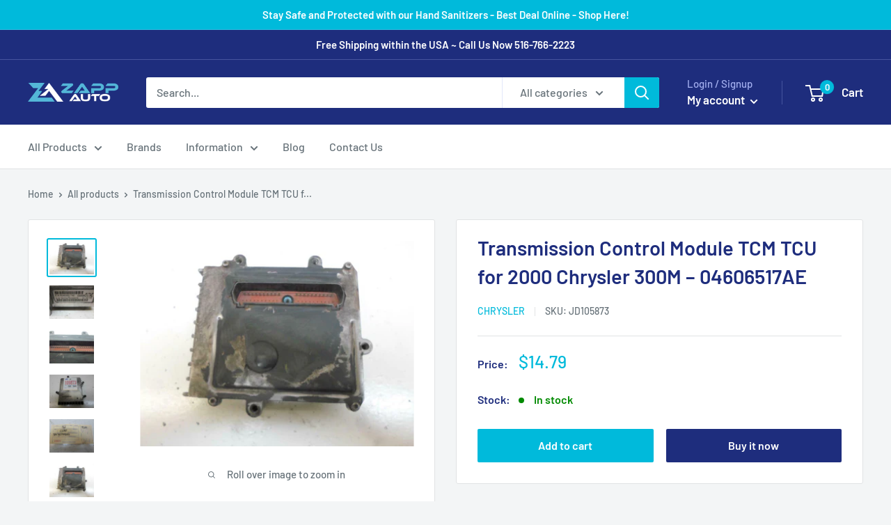

--- FILE ---
content_type: text/html; charset=utf-8
request_url: https://zappauto.com/products/transmission-control-module-chrysler-300m-2000-04606517ae-tcm-tcu-oem-2
body_size: 29081
content:
<!doctype html>

<html class="no-js" lang="en">
  <head>
    <script> var dataLayerData = {'page': {'template': "product", 'searchTerm': null, 'searchResults': null, 'currentPage': 1, 'currency': "USD", 'collection': null}, 'product': {}, 'customer': {}, 'collection': {}, 'cart': { }};dataLayerData.product = {'id': 5867152081053, 'sku': null, 'title': "Transmission Control Module TCM TCU for 2000 Chrysler 300M – 04606517AE", 'price': "14.79", 'type': "Control Modules", 'tags': ["Category_Control Modules","Make_Chrysler","Model_300M","Module Type_Transmission Control Module","Year_2000"], 'brand': "Chrysler", 'inStock': true, 'stockQty': 1, 'hasNoVariants': true, 'numVariants': 1, 'variantsInStock': 1, 'variants': [{'name': "Default Title", 'inStock': true, 'price': "14.79"},]};dataLayerData.cart.total = "0.00"; dataLayerData.cart.count = 0; dataLayerData.cart.products = [];window.dataLayer = window.dataLayer || []; window.dataLayer.push(dataLayerData); </script>

<!-- Google Tag Manager -->
<script>(function(w,d,s,l,i){w[l]=w[l]||[];w[l].push({'gtm.start':
new Date().getTime(),event:'gtm.js'});var f=d.getElementsByTagName(s)[0],
j=d.createElement(s),dl=l!='dataLayer'?'&l='+l:'';j.async=true;j.src=
'https://www.googletagmanager.com/gtm.js?id='+i+dl;f.parentNode.insertBefore(j,f);
})(window,document,'script','dataLayer','GTM-WQL26VX');</script>
<!-- End Google Tag Manager -->
    <meta charset="utf-8">
    <meta name="viewport" content="width=device-width, initial-scale=1.0, height=device-height, minimum-scale=1.0, maximum-scale=5.0">
    <meta name="theme-color" content="#00badb">

    
    
    <!-- Google Ads Remarketing Tag By FeedArmy Version 2.13 START -->
<!-- FeedArmy tutorial found at https://feedarmy.com/adding-google-adwords-remarketing-tag-to-shopify/ -->

<!-- CODE SETTINGS START -->
<!-- CODE SETTINGS START -->

<!-- Please add your Google Ads Audience Source Tag ID -->


<!-- Please add your alpha2 code, you can find it here: https://help.shopify.com/en/api/custom-storefronts/storefront-api/reference/enum/countrycode -->


<!-- if you have prices such as 1,000.00 set below to true, if you have prices such as 1.000,00 set below to false -->


<!-- set your product id values are default, product_id, parent_id, sku-->


<!-- CODE SETTINGS END -->
<!-- CODE SETTINGS END -->

<!-- ==================================== -->
<!-- DO NOT EDIT ANYTHING BELOW THIS LINE -->
<!-- Global site tag (gtag.js) - Ads. -->
<script async src="https://www.googletagmanager.com/gtag/js?id=AW-467211656"></script>
<script>
  window.dataLayer = window.dataLayer || [];
  function gtag(){dataLayer.push(arguments);}
  gtag('js', new Date());
  gtag('config', 'AW-467211656');
</script>
<!-- Global site tag (gtag.js) - Ads. -->



<script>
  gtag('event', 'view_item', {
    'send_to': 'AW-467211656',
	'value': 14.79,
	
    'items': [{
		
			'id': 'shopify_US_5867152081053_37255017463965',
		
      'google_business_vertical': 'retail'
    }]
	
  });
</script>
<!-- Google Ads Remarketing Tag By FeedArmy Version 2.13 END --><title>Transmission Control Module TCM TCU for 2000 Chrysler 300M – 04606517A
</title><meta name="description" content="OEM Transmission Control Module fitting all 2000 Chrysler 300M and more – with the Part Number 04606517AE. Order Now! ZappAuto is the one-stop-shop for replacement high quality used OEM automotive parts and accessories."><link rel="canonical" href="https://zappauto.com/products/transmission-control-module-chrysler-300m-2000-04606517ae-tcm-tcu-oem-2"><link rel="shortcut icon" href="//zappauto.com/cdn/shop/files/zappauto-favicon2_96x96.png?v=1613782510" type="image/png"><link rel="preload" as="style" href="//zappauto.com/cdn/shop/t/2/assets/theme.css?v=148571673489680473031601400076">
    <link rel="preload" as="script" href="//zappauto.com/cdn/shop/t/2/assets/theme.min.js?v=107347275699571828431642698326">
    <link rel="preconnect" href="https://cdn.shopify.com">
    <link rel="preconnect" href="https://fonts.shopifycdn.com">
    <link rel="dns-prefetch" href="https://productreviews.shopifycdn.com">
    <link rel="dns-prefetch" href="https://ajax.googleapis.com">
    <link rel="dns-prefetch" href="https://maps.googleapis.com">
    <link rel="dns-prefetch" href="https://maps.gstatic.com">

    <meta property="og:type" content="product">
  <meta property="og:title" content="Transmission Control Module TCM TCU for 2000 Chrysler 300M – 04606517AE"><meta property="og:image" content="http://zappauto.com/cdn/shop/products/32_8f3d0d75-0aca-4ef9-ba5c-4ee0247006c9.jpg?v=1606931371">
    <meta property="og:image:secure_url" content="https://zappauto.com/cdn/shop/products/32_8f3d0d75-0aca-4ef9-ba5c-4ee0247006c9.jpg?v=1606931371">
    <meta property="og:image:width" content="1280">
    <meta property="og:image:height" content="960"><meta property="product:price:amount" content="14.79">
  <meta property="product:price:currency" content="USD"><meta property="og:description" content="OEM Transmission Control Module fitting all 2000 Chrysler 300M and more – with the Part Number 04606517AE. Order Now! ZappAuto is the one-stop-shop for replacement high quality used OEM automotive parts and accessories."><meta property="og:url" content="https://zappauto.com/products/transmission-control-module-chrysler-300m-2000-04606517ae-tcm-tcu-oem-2">
<meta property="og:site_name" content="ZappAuto"><meta name="twitter:card" content="summary"><meta name="twitter:title" content="Transmission Control Module TCM TCU for 2000 Chrysler 300M – 04606517AE">
  <meta name="twitter:description" content="OEM TRANSMISSION CONTROL MODULE
PART NUMBER: 04606517AE
Interchange:
CHRYSLER CONCORDE 2000 Transmission; (LH Fr eng comp)
CHRYSLER LHS 2000 Transmission; (LH Fr eng comp)
DODGE INTREPID 2000 Transmission; (LH Fr eng comp)
CHRYSLER 300M 2000 Transmission; (LH Fr eng comp)
BIN: 4W19| STOCK NUMBER: JD105873
The unit is prepared, individually inspected, and quality control tested by our certified in-house mechanics. OEM Transmission Control Module fitting all 2000 Chrysler 300M and more – with the Part Number 04606517AE. Order Now! ZappAuto is the one-stop-shop for replacement high quality used OEM automotive parts and accessories.">
  <meta name="twitter:image" content="https://zappauto.com/cdn/shop/products/32_8f3d0d75-0aca-4ef9-ba5c-4ee0247006c9_600x600_crop_center.jpg?v=1606931371">
    <link rel="preload" href="//zappauto.com/cdn/fonts/barlow/barlow_n6.329f582a81f63f125e63c20a5a80ae9477df68e1.woff2" as="font" type="font/woff2" crossorigin>
<link rel="preload" href="//zappauto.com/cdn/fonts/barlow/barlow_n5.a193a1990790eba0cc5cca569d23799830e90f07.woff2" as="font" type="font/woff2" crossorigin><link rel="preload" href="//zappauto.com/cdn/fonts/barlow/barlow_i6.5a22bd20fb27bad4d7674cc6e666fb9c77d813bb.woff2" as="font" type="font/woff2" crossorigin><link rel="preload" href="//zappauto.com/cdn/fonts/barlow/barlow_n7.691d1d11f150e857dcbc1c10ef03d825bc378d81.woff2" as="font" type="font/woff2" crossorigin><link rel="preload" href="//zappauto.com/cdn/fonts/barlow/barlow_i5.714d58286997b65cd479af615cfa9bb0a117a573.woff2" as="font" type="font/woff2" crossorigin><link rel="preload" href="//zappauto.com/cdn/fonts/barlow/barlow_i7.50e19d6cc2ba5146fa437a5a7443c76d5d730103.woff2" as="font" type="font/woff2" crossorigin><link rel="preload" href="//zappauto.com/cdn/fonts/barlow/barlow_n6.329f582a81f63f125e63c20a5a80ae9477df68e1.woff2" as="font" type="font/woff2" crossorigin><style>
  @font-face {
  font-family: Barlow;
  font-weight: 600;
  font-style: normal;
  font-display: fallback;
  src: url("//zappauto.com/cdn/fonts/barlow/barlow_n6.329f582a81f63f125e63c20a5a80ae9477df68e1.woff2") format("woff2"),
       url("//zappauto.com/cdn/fonts/barlow/barlow_n6.0163402e36247bcb8b02716880d0b39568412e9e.woff") format("woff");
}

  @font-face {
  font-family: Barlow;
  font-weight: 500;
  font-style: normal;
  font-display: fallback;
  src: url("//zappauto.com/cdn/fonts/barlow/barlow_n5.a193a1990790eba0cc5cca569d23799830e90f07.woff2") format("woff2"),
       url("//zappauto.com/cdn/fonts/barlow/barlow_n5.ae31c82169b1dc0715609b8cc6a610b917808358.woff") format("woff");
}

@font-face {
  font-family: Barlow;
  font-weight: 600;
  font-style: normal;
  font-display: fallback;
  src: url("//zappauto.com/cdn/fonts/barlow/barlow_n6.329f582a81f63f125e63c20a5a80ae9477df68e1.woff2") format("woff2"),
       url("//zappauto.com/cdn/fonts/barlow/barlow_n6.0163402e36247bcb8b02716880d0b39568412e9e.woff") format("woff");
}

@font-face {
  font-family: Barlow;
  font-weight: 600;
  font-style: italic;
  font-display: fallback;
  src: url("//zappauto.com/cdn/fonts/barlow/barlow_i6.5a22bd20fb27bad4d7674cc6e666fb9c77d813bb.woff2") format("woff2"),
       url("//zappauto.com/cdn/fonts/barlow/barlow_i6.1c8787fcb59f3add01a87f21b38c7ef797e3b3a1.woff") format("woff");
}


  @font-face {
  font-family: Barlow;
  font-weight: 700;
  font-style: normal;
  font-display: fallback;
  src: url("//zappauto.com/cdn/fonts/barlow/barlow_n7.691d1d11f150e857dcbc1c10ef03d825bc378d81.woff2") format("woff2"),
       url("//zappauto.com/cdn/fonts/barlow/barlow_n7.4fdbb1cb7da0e2c2f88492243ffa2b4f91924840.woff") format("woff");
}

  @font-face {
  font-family: Barlow;
  font-weight: 500;
  font-style: italic;
  font-display: fallback;
  src: url("//zappauto.com/cdn/fonts/barlow/barlow_i5.714d58286997b65cd479af615cfa9bb0a117a573.woff2") format("woff2"),
       url("//zappauto.com/cdn/fonts/barlow/barlow_i5.0120f77e6447d3b5df4bbec8ad8c2d029d87fb21.woff") format("woff");
}

  @font-face {
  font-family: Barlow;
  font-weight: 700;
  font-style: italic;
  font-display: fallback;
  src: url("//zappauto.com/cdn/fonts/barlow/barlow_i7.50e19d6cc2ba5146fa437a5a7443c76d5d730103.woff2") format("woff2"),
       url("//zappauto.com/cdn/fonts/barlow/barlow_i7.47e9f98f1b094d912e6fd631cc3fe93d9f40964f.woff") format("woff");
}


  :root {
    --default-text-font-size : 15px;
    --base-text-font-size    : 16px;
    --heading-font-family    : Barlow, sans-serif;
    --heading-font-weight    : 600;
    --heading-font-style     : normal;
    --text-font-family       : Barlow, sans-serif;
    --text-font-weight       : 500;
    --text-font-style        : normal;
    --text-font-bolder-weight: 600;
    --text-link-decoration   : underline;

    --text-color               : #677279;
    --text-color-rgb           : 103, 114, 121;
    --heading-color            : #1e2d7d;
    --border-color             : #e1e3e4;
    --border-color-rgb         : 225, 227, 228;
    --form-border-color        : #d4d6d8;
    --accent-color             : #00badb;
    --accent-color-rgb         : 0, 186, 219;
    --link-color               : #00badb;
    --link-color-hover         : #00798e;
    --background               : #f3f5f6;
    --secondary-background     : #ffffff;
    --secondary-background-rgb : 255, 255, 255;
    --accent-background        : rgba(0, 186, 219, 0.08);

    --error-color       : #ff0000;
    --error-background  : rgba(255, 0, 0, 0.07);
    --success-color     : #00aa00;
    --success-background: rgba(0, 170, 0, 0.11);

    --primary-button-background      : #00badb;
    --primary-button-background-rgb  : 0, 186, 219;
    --primary-button-text-color      : #ffffff;
    --secondary-button-background    : #1e2d7d;
    --secondary-button-background-rgb: 30, 45, 125;
    --secondary-button-text-color    : #ffffff;

    --header-background      : #1e2d7d;
    --header-text-color      : #ffffff;
    --header-light-text-color: #a3afef;
    --header-border-color    : rgba(163, 175, 239, 0.3);
    --header-accent-color    : #00badb;

    --flickity-arrow-color: #abb1b4;--product-on-sale-accent           : #ee0000;
    --product-on-sale-accent-rgb       : 238, 0, 0;
    --product-on-sale-color            : #ffffff;
    --product-in-stock-color           : #008a00;
    --product-low-stock-color          : #ee0000;
    --product-sold-out-color           : #8a9297;
    --product-custom-label-1-background: #008a00;
    --product-custom-label-1-color     : #ffffff;
    --product-custom-label-2-background: #00a500;
    --product-custom-label-2-color     : #ffffff;
    --product-review-star-color        : #ffbd00;

    --mobile-container-gutter : 20px;
    --desktop-container-gutter: 40px;
  }
</style>

<script>
  // IE11 does not have support for CSS variables, so we have to polyfill them
  if (!(((window || {}).CSS || {}).supports && window.CSS.supports('(--a: 0)'))) {
    const script = document.createElement('script');
    script.type = 'text/javascript';
    script.src = 'https://cdn.jsdelivr.net/npm/css-vars-ponyfill@2';
    script.onload = function() {
      cssVars({});
    };

    document.getElementsByTagName('head')[0].appendChild(script);
  }
</script>

    <script>window.performance && window.performance.mark && window.performance.mark('shopify.content_for_header.start');</script><meta name="google-site-verification" content="0cY4nhhV-ZJmiIIo1HiTvpc1MtL-dcvfoQBXHuMXt7s">
<meta id="shopify-digital-wallet" name="shopify-digital-wallet" content="/48559030429/digital_wallets/dialog">
<meta name="shopify-checkout-api-token" content="a07a59e6073c201723a74209cfed5a93">
<meta id="in-context-paypal-metadata" data-shop-id="48559030429" data-venmo-supported="true" data-environment="production" data-locale="en_US" data-paypal-v4="true" data-currency="USD">
<link rel="alternate" type="application/json+oembed" href="https://zappauto.com/products/transmission-control-module-chrysler-300m-2000-04606517ae-tcm-tcu-oem-2.oembed">
<script async="async" src="/checkouts/internal/preloads.js?locale=en-US"></script>
<script id="shopify-features" type="application/json">{"accessToken":"a07a59e6073c201723a74209cfed5a93","betas":["rich-media-storefront-analytics"],"domain":"zappauto.com","predictiveSearch":true,"shopId":48559030429,"locale":"en"}</script>
<script>var Shopify = Shopify || {};
Shopify.shop = "zappauto.myshopify.com";
Shopify.locale = "en";
Shopify.currency = {"active":"USD","rate":"1.0"};
Shopify.country = "US";
Shopify.theme = {"name":"Warehouse","id":111669608605,"schema_name":"Warehouse","schema_version":"1.12.0","theme_store_id":871,"role":"main"};
Shopify.theme.handle = "null";
Shopify.theme.style = {"id":null,"handle":null};
Shopify.cdnHost = "zappauto.com/cdn";
Shopify.routes = Shopify.routes || {};
Shopify.routes.root = "/";</script>
<script type="module">!function(o){(o.Shopify=o.Shopify||{}).modules=!0}(window);</script>
<script>!function(o){function n(){var o=[];function n(){o.push(Array.prototype.slice.apply(arguments))}return n.q=o,n}var t=o.Shopify=o.Shopify||{};t.loadFeatures=n(),t.autoloadFeatures=n()}(window);</script>
<script id="shop-js-analytics" type="application/json">{"pageType":"product"}</script>
<script defer="defer" async type="module" src="//zappauto.com/cdn/shopifycloud/shop-js/modules/v2/client.init-shop-cart-sync_IZsNAliE.en.esm.js"></script>
<script defer="defer" async type="module" src="//zappauto.com/cdn/shopifycloud/shop-js/modules/v2/chunk.common_0OUaOowp.esm.js"></script>
<script type="module">
  await import("//zappauto.com/cdn/shopifycloud/shop-js/modules/v2/client.init-shop-cart-sync_IZsNAliE.en.esm.js");
await import("//zappauto.com/cdn/shopifycloud/shop-js/modules/v2/chunk.common_0OUaOowp.esm.js");

  window.Shopify.SignInWithShop?.initShopCartSync?.({"fedCMEnabled":true,"windoidEnabled":true});

</script>
<script id="__st">var __st={"a":48559030429,"offset":-18000,"reqid":"630575d7-d718-4bcc-abb3-5f3692199412-1768395180","pageurl":"zappauto.com\/products\/transmission-control-module-chrysler-300m-2000-04606517ae-tcm-tcu-oem-2","u":"3c2cf81a8c47","p":"product","rtyp":"product","rid":5867152081053};</script>
<script>window.ShopifyPaypalV4VisibilityTracking = true;</script>
<script id="captcha-bootstrap">!function(){'use strict';const t='contact',e='account',n='new_comment',o=[[t,t],['blogs',n],['comments',n],[t,'customer']],c=[[e,'customer_login'],[e,'guest_login'],[e,'recover_customer_password'],[e,'create_customer']],r=t=>t.map((([t,e])=>`form[action*='/${t}']:not([data-nocaptcha='true']) input[name='form_type'][value='${e}']`)).join(','),a=t=>()=>t?[...document.querySelectorAll(t)].map((t=>t.form)):[];function s(){const t=[...o],e=r(t);return a(e)}const i='password',u='form_key',d=['recaptcha-v3-token','g-recaptcha-response','h-captcha-response',i],f=()=>{try{return window.sessionStorage}catch{return}},m='__shopify_v',_=t=>t.elements[u];function p(t,e,n=!1){try{const o=window.sessionStorage,c=JSON.parse(o.getItem(e)),{data:r}=function(t){const{data:e,action:n}=t;return t[m]||n?{data:e,action:n}:{data:t,action:n}}(c);for(const[e,n]of Object.entries(r))t.elements[e]&&(t.elements[e].value=n);n&&o.removeItem(e)}catch(o){console.error('form repopulation failed',{error:o})}}const l='form_type',E='cptcha';function T(t){t.dataset[E]=!0}const w=window,h=w.document,L='Shopify',v='ce_forms',y='captcha';let A=!1;((t,e)=>{const n=(g='f06e6c50-85a8-45c8-87d0-21a2b65856fe',I='https://cdn.shopify.com/shopifycloud/storefront-forms-hcaptcha/ce_storefront_forms_captcha_hcaptcha.v1.5.2.iife.js',D={infoText:'Protected by hCaptcha',privacyText:'Privacy',termsText:'Terms'},(t,e,n)=>{const o=w[L][v],c=o.bindForm;if(c)return c(t,g,e,D).then(n);var r;o.q.push([[t,g,e,D],n]),r=I,A||(h.body.append(Object.assign(h.createElement('script'),{id:'captcha-provider',async:!0,src:r})),A=!0)});var g,I,D;w[L]=w[L]||{},w[L][v]=w[L][v]||{},w[L][v].q=[],w[L][y]=w[L][y]||{},w[L][y].protect=function(t,e){n(t,void 0,e),T(t)},Object.freeze(w[L][y]),function(t,e,n,w,h,L){const[v,y,A,g]=function(t,e,n){const i=e?o:[],u=t?c:[],d=[...i,...u],f=r(d),m=r(i),_=r(d.filter((([t,e])=>n.includes(e))));return[a(f),a(m),a(_),s()]}(w,h,L),I=t=>{const e=t.target;return e instanceof HTMLFormElement?e:e&&e.form},D=t=>v().includes(t);t.addEventListener('submit',(t=>{const e=I(t);if(!e)return;const n=D(e)&&!e.dataset.hcaptchaBound&&!e.dataset.recaptchaBound,o=_(e),c=g().includes(e)&&(!o||!o.value);(n||c)&&t.preventDefault(),c&&!n&&(function(t){try{if(!f())return;!function(t){const e=f();if(!e)return;const n=_(t);if(!n)return;const o=n.value;o&&e.removeItem(o)}(t);const e=Array.from(Array(32),(()=>Math.random().toString(36)[2])).join('');!function(t,e){_(t)||t.append(Object.assign(document.createElement('input'),{type:'hidden',name:u})),t.elements[u].value=e}(t,e),function(t,e){const n=f();if(!n)return;const o=[...t.querySelectorAll(`input[type='${i}']`)].map((({name:t})=>t)),c=[...d,...o],r={};for(const[a,s]of new FormData(t).entries())c.includes(a)||(r[a]=s);n.setItem(e,JSON.stringify({[m]:1,action:t.action,data:r}))}(t,e)}catch(e){console.error('failed to persist form',e)}}(e),e.submit())}));const S=(t,e)=>{t&&!t.dataset[E]&&(n(t,e.some((e=>e===t))),T(t))};for(const o of['focusin','change'])t.addEventListener(o,(t=>{const e=I(t);D(e)&&S(e,y())}));const B=e.get('form_key'),M=e.get(l),P=B&&M;t.addEventListener('DOMContentLoaded',(()=>{const t=y();if(P)for(const e of t)e.elements[l].value===M&&p(e,B);[...new Set([...A(),...v().filter((t=>'true'===t.dataset.shopifyCaptcha))])].forEach((e=>S(e,t)))}))}(h,new URLSearchParams(w.location.search),n,t,e,['guest_login'])})(!0,!0)}();</script>
<script integrity="sha256-4kQ18oKyAcykRKYeNunJcIwy7WH5gtpwJnB7kiuLZ1E=" data-source-attribution="shopify.loadfeatures" defer="defer" src="//zappauto.com/cdn/shopifycloud/storefront/assets/storefront/load_feature-a0a9edcb.js" crossorigin="anonymous"></script>
<script data-source-attribution="shopify.dynamic_checkout.dynamic.init">var Shopify=Shopify||{};Shopify.PaymentButton=Shopify.PaymentButton||{isStorefrontPortableWallets:!0,init:function(){window.Shopify.PaymentButton.init=function(){};var t=document.createElement("script");t.src="https://zappauto.com/cdn/shopifycloud/portable-wallets/latest/portable-wallets.en.js",t.type="module",document.head.appendChild(t)}};
</script>
<script data-source-attribution="shopify.dynamic_checkout.buyer_consent">
  function portableWalletsHideBuyerConsent(e){var t=document.getElementById("shopify-buyer-consent"),n=document.getElementById("shopify-subscription-policy-button");t&&n&&(t.classList.add("hidden"),t.setAttribute("aria-hidden","true"),n.removeEventListener("click",e))}function portableWalletsShowBuyerConsent(e){var t=document.getElementById("shopify-buyer-consent"),n=document.getElementById("shopify-subscription-policy-button");t&&n&&(t.classList.remove("hidden"),t.removeAttribute("aria-hidden"),n.addEventListener("click",e))}window.Shopify?.PaymentButton&&(window.Shopify.PaymentButton.hideBuyerConsent=portableWalletsHideBuyerConsent,window.Shopify.PaymentButton.showBuyerConsent=portableWalletsShowBuyerConsent);
</script>
<script>
  function portableWalletsCleanup(e){e&&e.src&&console.error("Failed to load portable wallets script "+e.src);var t=document.querySelectorAll("shopify-accelerated-checkout .shopify-payment-button__skeleton, shopify-accelerated-checkout-cart .wallet-cart-button__skeleton"),e=document.getElementById("shopify-buyer-consent");for(let e=0;e<t.length;e++)t[e].remove();e&&e.remove()}function portableWalletsNotLoadedAsModule(e){e instanceof ErrorEvent&&"string"==typeof e.message&&e.message.includes("import.meta")&&"string"==typeof e.filename&&e.filename.includes("portable-wallets")&&(window.removeEventListener("error",portableWalletsNotLoadedAsModule),window.Shopify.PaymentButton.failedToLoad=e,"loading"===document.readyState?document.addEventListener("DOMContentLoaded",window.Shopify.PaymentButton.init):window.Shopify.PaymentButton.init())}window.addEventListener("error",portableWalletsNotLoadedAsModule);
</script>

<script type="module" src="https://zappauto.com/cdn/shopifycloud/portable-wallets/latest/portable-wallets.en.js" onError="portableWalletsCleanup(this)" crossorigin="anonymous"></script>
<script nomodule>
  document.addEventListener("DOMContentLoaded", portableWalletsCleanup);
</script>

<link id="shopify-accelerated-checkout-styles" rel="stylesheet" media="screen" href="https://zappauto.com/cdn/shopifycloud/portable-wallets/latest/accelerated-checkout-backwards-compat.css" crossorigin="anonymous">
<style id="shopify-accelerated-checkout-cart">
        #shopify-buyer-consent {
  margin-top: 1em;
  display: inline-block;
  width: 100%;
}

#shopify-buyer-consent.hidden {
  display: none;
}

#shopify-subscription-policy-button {
  background: none;
  border: none;
  padding: 0;
  text-decoration: underline;
  font-size: inherit;
  cursor: pointer;
}

#shopify-subscription-policy-button::before {
  box-shadow: none;
}

      </style>

<script>window.performance && window.performance.mark && window.performance.mark('shopify.content_for_header.end');</script>

    <link rel="stylesheet" href="//zappauto.com/cdn/shop/t/2/assets/theme.css?v=148571673489680473031601400076">

    
  <script type="application/ld+json">
  {
    "@context": "http://schema.org",
    "@type": "Product",
    "offers": [{
          "@type": "Offer",
          "name": "Default Title",
          "availability":"https://schema.org/InStock",
          "price": 14.79,
          "priceCurrency": "USD",
          "priceValidUntil": "2026-01-24","sku": "JD105873","url": "/products/transmission-control-module-chrysler-300m-2000-04606517ae-tcm-tcu-oem-2?variant=37255017463965"
        }
],
      "mpn": "04606517AE",
      "productId": "04606517AE",
    "brand": {
      "name": "Chrysler"
    },
    "name": "Transmission Control Module TCM TCU for 2000 Chrysler 300M – 04606517AE",
    "description": "OEM TRANSMISSION CONTROL MODULE\nPART NUMBER: 04606517AE\nInterchange:\nCHRYSLER CONCORDE 2000 Transmission; (LH Fr eng comp)\nCHRYSLER LHS 2000 Transmission; (LH Fr eng comp)\nDODGE INTREPID 2000 Transmission; (LH Fr eng comp)\nCHRYSLER 300M 2000 Transmission; (LH Fr eng comp)\nBIN: 4W19| STOCK NUMBER: JD105873\nThe unit is prepared, individually inspected, and quality control tested by our certified in-house mechanics. OEM Transmission Control Module fitting all 2000 Chrysler 300M and more – with the Part Number 04606517AE. Order Now! ZappAuto is the one-stop-shop for replacement high quality used OEM automotive parts and accessories.",
    "category": "Control Modules",
    "url": "/products/transmission-control-module-chrysler-300m-2000-04606517ae-tcm-tcu-oem-2",
    "sku": "JD105873",
    "image": {
      "@type": "ImageObject",
      "url": "https://zappauto.com/cdn/shop/products/32_8f3d0d75-0aca-4ef9-ba5c-4ee0247006c9_1024x.jpg?v=1606931371",
      "image": "https://zappauto.com/cdn/shop/products/32_8f3d0d75-0aca-4ef9-ba5c-4ee0247006c9_1024x.jpg?v=1606931371",
      "name": "Transmission Control Module TCM TCU for 2000 Chrysler 300M – 04606517AE",
      "width": "1024",
      "height": "1024"
    }
  }
  </script>



  <script type="application/ld+json">
  {
    "@context": "http://schema.org",
    "@type": "BreadcrumbList",
  "itemListElement": [{
      "@type": "ListItem",
      "position": 1,
      "name": "Home",
      "item": "https://zappauto.com"
    },{
          "@type": "ListItem",
          "position": 2,
          "name": "Transmission Control Module TCM TCU for 2000 Chrysler 300M – 04606517AE",
          "item": "https://zappauto.com/products/transmission-control-module-chrysler-300m-2000-04606517ae-tcm-tcu-oem-2"
        }]
  }
  </script>


    <script>
      // This allows to expose several variables to the global scope, to be used in scripts
      window.theme = {
        pageType: "product",
        cartCount: 0,
        moneyFormat: "${{amount}}",
        moneyWithCurrencyFormat: "${{amount}} USD",
        showDiscount: true,
        discountMode: "saving",
        searchMode: "product,page",
        cartType: "drawer"
      };

      window.routes = {
        rootUrl: "\/",
        cartUrl: "\/cart",
        cartAddUrl: "\/cart\/add",
        cartChangeUrl: "\/cart\/change",
        searchUrl: "\/search",
        productRecommendationsUrl: "\/recommendations\/products"
      };

      window.languages = {
        productRegularPrice: "Regular price",
        productSalePrice: "Sale price",
        collectionOnSaleLabel: "Save {{savings}}",
        productFormUnavailable: "Unavailable",
        productFormAddToCart: "Add to cart",
        productFormSoldOut: "Sold out",
        shippingEstimatorNoResults: "No shipping could be found for your address.",
        shippingEstimatorOneResult: "There is one shipping rate for your address:",
        shippingEstimatorMultipleResults: "There are {{count}} shipping rates for your address:",
        shippingEstimatorErrors: "There are some errors:"
      };

      window.lazySizesConfig = {
        loadHidden: false,
        hFac: 0.8,
        expFactor: 3,
        customMedia: {
          '--phone': '(max-width: 640px)',
          '--tablet': '(min-width: 641px) and (max-width: 1023px)',
          '--lap': '(min-width: 1024px)'
        }
      };

      document.documentElement.className = document.documentElement.className.replace('no-js', 'js');
    </script><script src="//zappauto.com/cdn/shop/t/2/assets/theme.min.js?v=107347275699571828431642698326" defer></script>
    <script src="//zappauto.com/cdn/shop/t/2/assets/custom.js?v=90373254691674712701600197895" defer></script><script>
        (function () {
          window.onpageshow = function() {
            // We force re-freshing the cart content onpageshow, as most browsers will serve a cache copy when hitting the
            // back button, which cause staled data
            document.documentElement.dispatchEvent(new CustomEvent('cart:refresh', {
              bubbles: true,
              detail: {scrollToTop: false}
            }));
          };
        })();
      </script><link href="https://monorail-edge.shopifysvc.com" rel="dns-prefetch">
<script>(function(){if ("sendBeacon" in navigator && "performance" in window) {try {var session_token_from_headers = performance.getEntriesByType('navigation')[0].serverTiming.find(x => x.name == '_s').description;} catch {var session_token_from_headers = undefined;}var session_cookie_matches = document.cookie.match(/_shopify_s=([^;]*)/);var session_token_from_cookie = session_cookie_matches && session_cookie_matches.length === 2 ? session_cookie_matches[1] : "";var session_token = session_token_from_headers || session_token_from_cookie || "";function handle_abandonment_event(e) {var entries = performance.getEntries().filter(function(entry) {return /monorail-edge.shopifysvc.com/.test(entry.name);});if (!window.abandonment_tracked && entries.length === 0) {window.abandonment_tracked = true;var currentMs = Date.now();var navigation_start = performance.timing.navigationStart;var payload = {shop_id: 48559030429,url: window.location.href,navigation_start,duration: currentMs - navigation_start,session_token,page_type: "product"};window.navigator.sendBeacon("https://monorail-edge.shopifysvc.com/v1/produce", JSON.stringify({schema_id: "online_store_buyer_site_abandonment/1.1",payload: payload,metadata: {event_created_at_ms: currentMs,event_sent_at_ms: currentMs}}));}}window.addEventListener('pagehide', handle_abandonment_event);}}());</script>
<script id="web-pixels-manager-setup">(function e(e,d,r,n,o){if(void 0===o&&(o={}),!Boolean(null===(a=null===(i=window.Shopify)||void 0===i?void 0:i.analytics)||void 0===a?void 0:a.replayQueue)){var i,a;window.Shopify=window.Shopify||{};var t=window.Shopify;t.analytics=t.analytics||{};var s=t.analytics;s.replayQueue=[],s.publish=function(e,d,r){return s.replayQueue.push([e,d,r]),!0};try{self.performance.mark("wpm:start")}catch(e){}var l=function(){var e={modern:/Edge?\/(1{2}[4-9]|1[2-9]\d|[2-9]\d{2}|\d{4,})\.\d+(\.\d+|)|Firefox\/(1{2}[4-9]|1[2-9]\d|[2-9]\d{2}|\d{4,})\.\d+(\.\d+|)|Chrom(ium|e)\/(9{2}|\d{3,})\.\d+(\.\d+|)|(Maci|X1{2}).+ Version\/(15\.\d+|(1[6-9]|[2-9]\d|\d{3,})\.\d+)([,.]\d+|)( \(\w+\)|)( Mobile\/\w+|) Safari\/|Chrome.+OPR\/(9{2}|\d{3,})\.\d+\.\d+|(CPU[ +]OS|iPhone[ +]OS|CPU[ +]iPhone|CPU IPhone OS|CPU iPad OS)[ +]+(15[._]\d+|(1[6-9]|[2-9]\d|\d{3,})[._]\d+)([._]\d+|)|Android:?[ /-](13[3-9]|1[4-9]\d|[2-9]\d{2}|\d{4,})(\.\d+|)(\.\d+|)|Android.+Firefox\/(13[5-9]|1[4-9]\d|[2-9]\d{2}|\d{4,})\.\d+(\.\d+|)|Android.+Chrom(ium|e)\/(13[3-9]|1[4-9]\d|[2-9]\d{2}|\d{4,})\.\d+(\.\d+|)|SamsungBrowser\/([2-9]\d|\d{3,})\.\d+/,legacy:/Edge?\/(1[6-9]|[2-9]\d|\d{3,})\.\d+(\.\d+|)|Firefox\/(5[4-9]|[6-9]\d|\d{3,})\.\d+(\.\d+|)|Chrom(ium|e)\/(5[1-9]|[6-9]\d|\d{3,})\.\d+(\.\d+|)([\d.]+$|.*Safari\/(?![\d.]+ Edge\/[\d.]+$))|(Maci|X1{2}).+ Version\/(10\.\d+|(1[1-9]|[2-9]\d|\d{3,})\.\d+)([,.]\d+|)( \(\w+\)|)( Mobile\/\w+|) Safari\/|Chrome.+OPR\/(3[89]|[4-9]\d|\d{3,})\.\d+\.\d+|(CPU[ +]OS|iPhone[ +]OS|CPU[ +]iPhone|CPU IPhone OS|CPU iPad OS)[ +]+(10[._]\d+|(1[1-9]|[2-9]\d|\d{3,})[._]\d+)([._]\d+|)|Android:?[ /-](13[3-9]|1[4-9]\d|[2-9]\d{2}|\d{4,})(\.\d+|)(\.\d+|)|Mobile Safari.+OPR\/([89]\d|\d{3,})\.\d+\.\d+|Android.+Firefox\/(13[5-9]|1[4-9]\d|[2-9]\d{2}|\d{4,})\.\d+(\.\d+|)|Android.+Chrom(ium|e)\/(13[3-9]|1[4-9]\d|[2-9]\d{2}|\d{4,})\.\d+(\.\d+|)|Android.+(UC? ?Browser|UCWEB|U3)[ /]?(15\.([5-9]|\d{2,})|(1[6-9]|[2-9]\d|\d{3,})\.\d+)\.\d+|SamsungBrowser\/(5\.\d+|([6-9]|\d{2,})\.\d+)|Android.+MQ{2}Browser\/(14(\.(9|\d{2,})|)|(1[5-9]|[2-9]\d|\d{3,})(\.\d+|))(\.\d+|)|K[Aa][Ii]OS\/(3\.\d+|([4-9]|\d{2,})\.\d+)(\.\d+|)/},d=e.modern,r=e.legacy,n=navigator.userAgent;return n.match(d)?"modern":n.match(r)?"legacy":"unknown"}(),u="modern"===l?"modern":"legacy",c=(null!=n?n:{modern:"",legacy:""})[u],f=function(e){return[e.baseUrl,"/wpm","/b",e.hashVersion,"modern"===e.buildTarget?"m":"l",".js"].join("")}({baseUrl:d,hashVersion:r,buildTarget:u}),m=function(e){var d=e.version,r=e.bundleTarget,n=e.surface,o=e.pageUrl,i=e.monorailEndpoint;return{emit:function(e){var a=e.status,t=e.errorMsg,s=(new Date).getTime(),l=JSON.stringify({metadata:{event_sent_at_ms:s},events:[{schema_id:"web_pixels_manager_load/3.1",payload:{version:d,bundle_target:r,page_url:o,status:a,surface:n,error_msg:t},metadata:{event_created_at_ms:s}}]});if(!i)return console&&console.warn&&console.warn("[Web Pixels Manager] No Monorail endpoint provided, skipping logging."),!1;try{return self.navigator.sendBeacon.bind(self.navigator)(i,l)}catch(e){}var u=new XMLHttpRequest;try{return u.open("POST",i,!0),u.setRequestHeader("Content-Type","text/plain"),u.send(l),!0}catch(e){return console&&console.warn&&console.warn("[Web Pixels Manager] Got an unhandled error while logging to Monorail."),!1}}}}({version:r,bundleTarget:l,surface:e.surface,pageUrl:self.location.href,monorailEndpoint:e.monorailEndpoint});try{o.browserTarget=l,function(e){var d=e.src,r=e.async,n=void 0===r||r,o=e.onload,i=e.onerror,a=e.sri,t=e.scriptDataAttributes,s=void 0===t?{}:t,l=document.createElement("script"),u=document.querySelector("head"),c=document.querySelector("body");if(l.async=n,l.src=d,a&&(l.integrity=a,l.crossOrigin="anonymous"),s)for(var f in s)if(Object.prototype.hasOwnProperty.call(s,f))try{l.dataset[f]=s[f]}catch(e){}if(o&&l.addEventListener("load",o),i&&l.addEventListener("error",i),u)u.appendChild(l);else{if(!c)throw new Error("Did not find a head or body element to append the script");c.appendChild(l)}}({src:f,async:!0,onload:function(){if(!function(){var e,d;return Boolean(null===(d=null===(e=window.Shopify)||void 0===e?void 0:e.analytics)||void 0===d?void 0:d.initialized)}()){var d=window.webPixelsManager.init(e)||void 0;if(d){var r=window.Shopify.analytics;r.replayQueue.forEach((function(e){var r=e[0],n=e[1],o=e[2];d.publishCustomEvent(r,n,o)})),r.replayQueue=[],r.publish=d.publishCustomEvent,r.visitor=d.visitor,r.initialized=!0}}},onerror:function(){return m.emit({status:"failed",errorMsg:"".concat(f," has failed to load")})},sri:function(e){var d=/^sha384-[A-Za-z0-9+/=]+$/;return"string"==typeof e&&d.test(e)}(c)?c:"",scriptDataAttributes:o}),m.emit({status:"loading"})}catch(e){m.emit({status:"failed",errorMsg:(null==e?void 0:e.message)||"Unknown error"})}}})({shopId: 48559030429,storefrontBaseUrl: "https://zappauto.com",extensionsBaseUrl: "https://extensions.shopifycdn.com/cdn/shopifycloud/web-pixels-manager",monorailEndpoint: "https://monorail-edge.shopifysvc.com/unstable/produce_batch",surface: "storefront-renderer",enabledBetaFlags: ["2dca8a86"],webPixelsConfigList: [{"id":"834634030","configuration":"{\"config\":\"{\\\"pixel_id\\\":\\\"G-2XEPY23JEP\\\",\\\"target_country\\\":\\\"US\\\",\\\"gtag_events\\\":[{\\\"type\\\":\\\"search\\\",\\\"action_label\\\":[\\\"G-2XEPY23JEP\\\",\\\"AW-467211656\\\/LoLmCIH4vO4BEIir5N4B\\\"]},{\\\"type\\\":\\\"begin_checkout\\\",\\\"action_label\\\":[\\\"G-2XEPY23JEP\\\",\\\"AW-467211656\\\/ZgeXCP73vO4BEIir5N4B\\\"]},{\\\"type\\\":\\\"view_item\\\",\\\"action_label\\\":[\\\"G-2XEPY23JEP\\\",\\\"AW-467211656\\\/yr9ZCPj3vO4BEIir5N4B\\\",\\\"MC-CKLVJ63NSF\\\"]},{\\\"type\\\":\\\"purchase\\\",\\\"action_label\\\":[\\\"G-2XEPY23JEP\\\",\\\"AW-467211656\\\/C8-jCPX3vO4BEIir5N4B\\\",\\\"MC-CKLVJ63NSF\\\"]},{\\\"type\\\":\\\"page_view\\\",\\\"action_label\\\":[\\\"G-2XEPY23JEP\\\",\\\"AW-467211656\\\/UqCnCPL3vO4BEIir5N4B\\\",\\\"MC-CKLVJ63NSF\\\"]},{\\\"type\\\":\\\"add_payment_info\\\",\\\"action_label\\\":[\\\"G-2XEPY23JEP\\\",\\\"AW-467211656\\\/AgyHCIT4vO4BEIir5N4B\\\"]},{\\\"type\\\":\\\"add_to_cart\\\",\\\"action_label\\\":[\\\"G-2XEPY23JEP\\\",\\\"AW-467211656\\\/-TutCPv3vO4BEIir5N4B\\\"]}],\\\"enable_monitoring_mode\\\":false}\"}","eventPayloadVersion":"v1","runtimeContext":"OPEN","scriptVersion":"b2a88bafab3e21179ed38636efcd8a93","type":"APP","apiClientId":1780363,"privacyPurposes":[],"dataSharingAdjustments":{"protectedCustomerApprovalScopes":["read_customer_address","read_customer_email","read_customer_name","read_customer_personal_data","read_customer_phone"]}},{"id":"shopify-app-pixel","configuration":"{}","eventPayloadVersion":"v1","runtimeContext":"STRICT","scriptVersion":"0450","apiClientId":"shopify-pixel","type":"APP","privacyPurposes":["ANALYTICS","MARKETING"]},{"id":"shopify-custom-pixel","eventPayloadVersion":"v1","runtimeContext":"LAX","scriptVersion":"0450","apiClientId":"shopify-pixel","type":"CUSTOM","privacyPurposes":["ANALYTICS","MARKETING"]}],isMerchantRequest: false,initData: {"shop":{"name":"ZappAuto","paymentSettings":{"currencyCode":"USD"},"myshopifyDomain":"zappauto.myshopify.com","countryCode":"US","storefrontUrl":"https:\/\/zappauto.com"},"customer":null,"cart":null,"checkout":null,"productVariants":[{"price":{"amount":14.79,"currencyCode":"USD"},"product":{"title":"Transmission Control Module TCM TCU for 2000 Chrysler 300M – 04606517AE","vendor":"Chrysler","id":"5867152081053","untranslatedTitle":"Transmission Control Module TCM TCU for 2000 Chrysler 300M – 04606517AE","url":"\/products\/transmission-control-module-chrysler-300m-2000-04606517ae-tcm-tcu-oem-2","type":"Control Modules"},"id":"37255017463965","image":{"src":"\/\/zappauto.com\/cdn\/shop\/products\/1_859366c5-d9ba-4bff-937d-e12a28ec8954.jpg?v=1606931371"},"sku":"JD105873","title":"Default Title","untranslatedTitle":"Default Title"}],"purchasingCompany":null},},"https://zappauto.com/cdn","7cecd0b6w90c54c6cpe92089d5m57a67346",{"modern":"","legacy":""},{"shopId":"48559030429","storefrontBaseUrl":"https:\/\/zappauto.com","extensionBaseUrl":"https:\/\/extensions.shopifycdn.com\/cdn\/shopifycloud\/web-pixels-manager","surface":"storefront-renderer","enabledBetaFlags":"[\"2dca8a86\"]","isMerchantRequest":"false","hashVersion":"7cecd0b6w90c54c6cpe92089d5m57a67346","publish":"custom","events":"[[\"page_viewed\",{}],[\"product_viewed\",{\"productVariant\":{\"price\":{\"amount\":14.79,\"currencyCode\":\"USD\"},\"product\":{\"title\":\"Transmission Control Module TCM TCU for 2000 Chrysler 300M – 04606517AE\",\"vendor\":\"Chrysler\",\"id\":\"5867152081053\",\"untranslatedTitle\":\"Transmission Control Module TCM TCU for 2000 Chrysler 300M – 04606517AE\",\"url\":\"\/products\/transmission-control-module-chrysler-300m-2000-04606517ae-tcm-tcu-oem-2\",\"type\":\"Control Modules\"},\"id\":\"37255017463965\",\"image\":{\"src\":\"\/\/zappauto.com\/cdn\/shop\/products\/1_859366c5-d9ba-4bff-937d-e12a28ec8954.jpg?v=1606931371\"},\"sku\":\"JD105873\",\"title\":\"Default Title\",\"untranslatedTitle\":\"Default Title\"}}]]"});</script><script>
  window.ShopifyAnalytics = window.ShopifyAnalytics || {};
  window.ShopifyAnalytics.meta = window.ShopifyAnalytics.meta || {};
  window.ShopifyAnalytics.meta.currency = 'USD';
  var meta = {"product":{"id":5867152081053,"gid":"gid:\/\/shopify\/Product\/5867152081053","vendor":"Chrysler","type":"Control Modules","handle":"transmission-control-module-chrysler-300m-2000-04606517ae-tcm-tcu-oem-2","variants":[{"id":37255017463965,"price":1479,"name":"Transmission Control Module TCM TCU for 2000 Chrysler 300M – 04606517AE","public_title":null,"sku":"JD105873"}],"remote":false},"page":{"pageType":"product","resourceType":"product","resourceId":5867152081053,"requestId":"630575d7-d718-4bcc-abb3-5f3692199412-1768395180"}};
  for (var attr in meta) {
    window.ShopifyAnalytics.meta[attr] = meta[attr];
  }
</script>
<script class="analytics">
  (function () {
    var customDocumentWrite = function(content) {
      var jquery = null;

      if (window.jQuery) {
        jquery = window.jQuery;
      } else if (window.Checkout && window.Checkout.$) {
        jquery = window.Checkout.$;
      }

      if (jquery) {
        jquery('body').append(content);
      }
    };

    var hasLoggedConversion = function(token) {
      if (token) {
        return document.cookie.indexOf('loggedConversion=' + token) !== -1;
      }
      return false;
    }

    var setCookieIfConversion = function(token) {
      if (token) {
        var twoMonthsFromNow = new Date(Date.now());
        twoMonthsFromNow.setMonth(twoMonthsFromNow.getMonth() + 2);

        document.cookie = 'loggedConversion=' + token + '; expires=' + twoMonthsFromNow;
      }
    }

    var trekkie = window.ShopifyAnalytics.lib = window.trekkie = window.trekkie || [];
    if (trekkie.integrations) {
      return;
    }
    trekkie.methods = [
      'identify',
      'page',
      'ready',
      'track',
      'trackForm',
      'trackLink'
    ];
    trekkie.factory = function(method) {
      return function() {
        var args = Array.prototype.slice.call(arguments);
        args.unshift(method);
        trekkie.push(args);
        return trekkie;
      };
    };
    for (var i = 0; i < trekkie.methods.length; i++) {
      var key = trekkie.methods[i];
      trekkie[key] = trekkie.factory(key);
    }
    trekkie.load = function(config) {
      trekkie.config = config || {};
      trekkie.config.initialDocumentCookie = document.cookie;
      var first = document.getElementsByTagName('script')[0];
      var script = document.createElement('script');
      script.type = 'text/javascript';
      script.onerror = function(e) {
        var scriptFallback = document.createElement('script');
        scriptFallback.type = 'text/javascript';
        scriptFallback.onerror = function(error) {
                var Monorail = {
      produce: function produce(monorailDomain, schemaId, payload) {
        var currentMs = new Date().getTime();
        var event = {
          schema_id: schemaId,
          payload: payload,
          metadata: {
            event_created_at_ms: currentMs,
            event_sent_at_ms: currentMs
          }
        };
        return Monorail.sendRequest("https://" + monorailDomain + "/v1/produce", JSON.stringify(event));
      },
      sendRequest: function sendRequest(endpointUrl, payload) {
        // Try the sendBeacon API
        if (window && window.navigator && typeof window.navigator.sendBeacon === 'function' && typeof window.Blob === 'function' && !Monorail.isIos12()) {
          var blobData = new window.Blob([payload], {
            type: 'text/plain'
          });

          if (window.navigator.sendBeacon(endpointUrl, blobData)) {
            return true;
          } // sendBeacon was not successful

        } // XHR beacon

        var xhr = new XMLHttpRequest();

        try {
          xhr.open('POST', endpointUrl);
          xhr.setRequestHeader('Content-Type', 'text/plain');
          xhr.send(payload);
        } catch (e) {
          console.log(e);
        }

        return false;
      },
      isIos12: function isIos12() {
        return window.navigator.userAgent.lastIndexOf('iPhone; CPU iPhone OS 12_') !== -1 || window.navigator.userAgent.lastIndexOf('iPad; CPU OS 12_') !== -1;
      }
    };
    Monorail.produce('monorail-edge.shopifysvc.com',
      'trekkie_storefront_load_errors/1.1',
      {shop_id: 48559030429,
      theme_id: 111669608605,
      app_name: "storefront",
      context_url: window.location.href,
      source_url: "//zappauto.com/cdn/s/trekkie.storefront.55c6279c31a6628627b2ba1c5ff367020da294e2.min.js"});

        };
        scriptFallback.async = true;
        scriptFallback.src = '//zappauto.com/cdn/s/trekkie.storefront.55c6279c31a6628627b2ba1c5ff367020da294e2.min.js';
        first.parentNode.insertBefore(scriptFallback, first);
      };
      script.async = true;
      script.src = '//zappauto.com/cdn/s/trekkie.storefront.55c6279c31a6628627b2ba1c5ff367020da294e2.min.js';
      first.parentNode.insertBefore(script, first);
    };
    trekkie.load(
      {"Trekkie":{"appName":"storefront","development":false,"defaultAttributes":{"shopId":48559030429,"isMerchantRequest":null,"themeId":111669608605,"themeCityHash":"13956236245215705680","contentLanguage":"en","currency":"USD","eventMetadataId":"83eafe4a-17fe-472b-82a9-5a52848b768b"},"isServerSideCookieWritingEnabled":true,"monorailRegion":"shop_domain","enabledBetaFlags":["65f19447"]},"Session Attribution":{},"S2S":{"facebookCapiEnabled":false,"source":"trekkie-storefront-renderer","apiClientId":580111}}
    );

    var loaded = false;
    trekkie.ready(function() {
      if (loaded) return;
      loaded = true;

      window.ShopifyAnalytics.lib = window.trekkie;

      var originalDocumentWrite = document.write;
      document.write = customDocumentWrite;
      try { window.ShopifyAnalytics.merchantGoogleAnalytics.call(this); } catch(error) {};
      document.write = originalDocumentWrite;

      window.ShopifyAnalytics.lib.page(null,{"pageType":"product","resourceType":"product","resourceId":5867152081053,"requestId":"630575d7-d718-4bcc-abb3-5f3692199412-1768395180","shopifyEmitted":true});

      var match = window.location.pathname.match(/checkouts\/(.+)\/(thank_you|post_purchase)/)
      var token = match? match[1]: undefined;
      if (!hasLoggedConversion(token)) {
        setCookieIfConversion(token);
        window.ShopifyAnalytics.lib.track("Viewed Product",{"currency":"USD","variantId":37255017463965,"productId":5867152081053,"productGid":"gid:\/\/shopify\/Product\/5867152081053","name":"Transmission Control Module TCM TCU for 2000 Chrysler 300M – 04606517AE","price":"14.79","sku":"JD105873","brand":"Chrysler","variant":null,"category":"Control Modules","nonInteraction":true,"remote":false},undefined,undefined,{"shopifyEmitted":true});
      window.ShopifyAnalytics.lib.track("monorail:\/\/trekkie_storefront_viewed_product\/1.1",{"currency":"USD","variantId":37255017463965,"productId":5867152081053,"productGid":"gid:\/\/shopify\/Product\/5867152081053","name":"Transmission Control Module TCM TCU for 2000 Chrysler 300M – 04606517AE","price":"14.79","sku":"JD105873","brand":"Chrysler","variant":null,"category":"Control Modules","nonInteraction":true,"remote":false,"referer":"https:\/\/zappauto.com\/products\/transmission-control-module-chrysler-300m-2000-04606517ae-tcm-tcu-oem-2"});
      }
    });


        var eventsListenerScript = document.createElement('script');
        eventsListenerScript.async = true;
        eventsListenerScript.src = "//zappauto.com/cdn/shopifycloud/storefront/assets/shop_events_listener-3da45d37.js";
        document.getElementsByTagName('head')[0].appendChild(eventsListenerScript);

})();</script>
  <script>
  if (!window.ga || (window.ga && typeof window.ga !== 'function')) {
    window.ga = function ga() {
      (window.ga.q = window.ga.q || []).push(arguments);
      if (window.Shopify && window.Shopify.analytics && typeof window.Shopify.analytics.publish === 'function') {
        window.Shopify.analytics.publish("ga_stub_called", {}, {sendTo: "google_osp_migration"});
      }
      console.error("Shopify's Google Analytics stub called with:", Array.from(arguments), "\nSee https://help.shopify.com/manual/promoting-marketing/pixels/pixel-migration#google for more information.");
    };
    if (window.Shopify && window.Shopify.analytics && typeof window.Shopify.analytics.publish === 'function') {
      window.Shopify.analytics.publish("ga_stub_initialized", {}, {sendTo: "google_osp_migration"});
    }
  }
</script>
<script
  defer
  src="https://zappauto.com/cdn/shopifycloud/perf-kit/shopify-perf-kit-3.0.3.min.js"
  data-application="storefront-renderer"
  data-shop-id="48559030429"
  data-render-region="gcp-us-central1"
  data-page-type="product"
  data-theme-instance-id="111669608605"
  data-theme-name="Warehouse"
  data-theme-version="1.12.0"
  data-monorail-region="shop_domain"
  data-resource-timing-sampling-rate="10"
  data-shs="true"
  data-shs-beacon="true"
  data-shs-export-with-fetch="true"
  data-shs-logs-sample-rate="1"
  data-shs-beacon-endpoint="https://zappauto.com/api/collect"
></script>
</head>

  <body class="warehouse--v1 features--animate-zoom template-product " data-instant-intensity="viewport">
    <a href="#main" class="visually-hidden skip-to-content">Skip to content</a>
    <span class="loading-bar"></span>

    <div id="shopify-section-announcement-bar" class="shopify-section"><section data-section-id="announcement-bar" data-section-type="announcement-bar" data-section-settings='{
    "showNewsletter": false
  }'><div class="announcement-bar">
      <div class="container">
        <div class="announcement-bar__inner"><a href="https://zappauto.com/collections/hand-sanitizer" class="announcement-bar__content announcement-bar__content--center">Stay Safe and Protected with our Hand Sanitizers - Best Deal Online - Shop Here!</a></div>
      </div>
    </div>
  </section>

  <style>
    .announcement-bar {
      background: #00badb;
      color: #ffffff;
    }
  </style>

  <script>document.documentElement.style.removeProperty('--announcement-bar-button-width');document.documentElement.style.setProperty('--announcement-bar-height', document.getElementById('shopify-section-announcement-bar').clientHeight + 'px');
  </script></div>
<div id="shopify-section-popups" class="shopify-section"><div data-section-id="popups" data-section-type="popups"></div>

</div>
<div id="shopify-section-announcement-bar2" class="shopify-section"><section data-section-id="announcement-bar2" data-section-type="announcement-bar" data-section-settings='{
    "showNewsletter": false
  }'><div class="announcement-bar top">
      <div class="container">
        <div class="announcement-bar__inner"><p class="announcement-bar__content announcement-bar__content--center">Free Shipping within the USA ~ Call Us Now 516-766-2223</p></div>
      </div>
    </div>
  </section>

  <style>
    .announcement-bar {
      color: #ffffff;
    }
    .announcement-bar.top {
      background: #1e2d7d;
    }
  </style>

  <script>document.documentElement.style.removeProperty('--announcement-bar-button-width');document.documentElement.style.setProperty('--announcement-bar-height', document.getElementById('shopify-section-announcement-bar2').clientHeight + 'px');
  </script></div>
    <div id="shopify-section-header" class="shopify-section shopify-section__header"><section data-section-id="header" data-section-type="header" data-section-settings='{
  "navigationLayout": "inline",
  "desktopOpenTrigger": "hover",
  "useStickyHeader": true
}'>
  <header class="header header--inline header--search-expanded" role="banner">
    <div class="container">
      <div class="header__inner"><nav class="header__mobile-nav hidden-lap-and-up">
            <button class="header__mobile-nav-toggle icon-state touch-area" data-action="toggle-menu" aria-expanded="false" aria-haspopup="true" aria-controls="mobile-menu" aria-label="Open menu">
              <span class="icon-state__primary"><svg focusable="false" class="icon icon--hamburger-mobile" viewBox="0 0 20 16" role="presentation">
      <path d="M0 14h20v2H0v-2zM0 0h20v2H0V0zm0 7h20v2H0V7z" fill="currentColor" fill-rule="evenodd"></path>
    </svg></span>
              <span class="icon-state__secondary"><svg focusable="false" class="icon icon--close" viewBox="0 0 19 19" role="presentation">
      <path d="M9.1923882 8.39339828l7.7781745-7.7781746 1.4142136 1.41421357-7.7781746 7.77817459 7.7781746 7.77817456L16.9705627 19l-7.7781745-7.7781746L1.41421356 19 0 17.5857864l7.7781746-7.77817456L0 2.02943725 1.41421356.61522369 9.1923882 8.39339828z" fill="currentColor" fill-rule="evenodd"></path>
    </svg></span>
            </button><div id="mobile-menu" class="mobile-menu" aria-hidden="true"><svg focusable="false" class="icon icon--nav-triangle-borderless" viewBox="0 0 20 9" role="presentation">
      <path d="M.47108938 9c.2694725-.26871321.57077721-.56867841.90388257-.89986354C3.12384116 6.36134886 5.74788116 3.76338565 9.2467995.30653888c.4145057-.4095171 1.0844277-.40860098 1.4977971.00205122L19.4935156 9H.47108938z" fill="#ffffff"></path>
    </svg><div class="mobile-menu__inner">
    <div class="mobile-menu__panel">
      <div class="mobile-menu__section">
        <ul class="mobile-menu__nav" data-type="menu" role="list"><li class="mobile-menu__nav-item"><button class="mobile-menu__nav-link" data-type="menuitem" aria-haspopup="true" aria-expanded="false" aria-controls="mobile-panel-0" data-action="open-panel">All Products<svg focusable="false" class="icon icon--arrow-right" viewBox="0 0 8 12" role="presentation">
      <path stroke="currentColor" stroke-width="2" d="M2 2l4 4-4 4" fill="none" stroke-linecap="square"></path>
    </svg></button></li><li class="mobile-menu__nav-item"><a href="/pages/brands" class="mobile-menu__nav-link" data-type="menuitem">Brands</a></li><li class="mobile-menu__nav-item"><button class="mobile-menu__nav-link" data-type="menuitem" aria-haspopup="true" aria-expanded="false" aria-controls="mobile-panel-2" data-action="open-panel">Information<svg focusable="false" class="icon icon--arrow-right" viewBox="0 0 8 12" role="presentation">
      <path stroke="currentColor" stroke-width="2" d="M2 2l4 4-4 4" fill="none" stroke-linecap="square"></path>
    </svg></button></li><li class="mobile-menu__nav-item"><a href="/blogs/news" class="mobile-menu__nav-link" data-type="menuitem">Blog</a></li><li class="mobile-menu__nav-item"><a href="/pages/contact-us" class="mobile-menu__nav-link" data-type="menuitem">Contact Us</a></li></ul>
      </div><div class="mobile-menu__section mobile-menu__section--loose">
          <p class="mobile-menu__section-title heading h5">Need help?</p><div class="mobile-menu__help-wrapper"><svg focusable="false" class="icon icon--bi-phone" viewBox="0 0 24 24" role="presentation">
      <g stroke-width="2" fill="none" fill-rule="evenodd" stroke-linecap="square">
        <path d="M17 15l-3 3-8-8 3-3-5-5-3 3c0 9.941 8.059 18 18 18l3-3-5-5z" stroke="#1e2d7d"></path>
        <path d="M14 1c4.971 0 9 4.029 9 9m-9-5c2.761 0 5 2.239 5 5" stroke="#00badb"></path>
      </g>
    </svg><span>Call us 516-766-2223</span>
            </div><div class="mobile-menu__help-wrapper"><svg focusable="false" class="icon icon--bi-email" viewBox="0 0 22 22" role="presentation">
      <g fill="none" fill-rule="evenodd">
        <path stroke="#00badb" d="M.916667 10.08333367l3.66666667-2.65833334v4.65849997zm20.1666667 0L17.416667 7.42500033v4.65849997z"></path>
        <path stroke="#1e2d7d" stroke-width="2" d="M4.58333367 7.42500033L.916667 10.08333367V21.0833337h20.1666667V10.08333367L17.416667 7.42500033"></path>
        <path stroke="#1e2d7d" stroke-width="2" d="M4.58333367 12.1000003V.916667H17.416667v11.1833333m-16.5-2.01666663L21.0833337 21.0833337m0-11.00000003L11.0000003 15.5833337"></path>
        <path d="M8.25000033 5.50000033h5.49999997M8.25000033 9.166667h5.49999997" stroke="#00badb" stroke-width="2" stroke-linecap="square"></path>
      </g>
    </svg><a href="mailto:support@zappauto.com">support@zappauto.com</a>
            </div></div></div><div id="mobile-panel-0" class="mobile-menu__panel is-nested">
          <div class="mobile-menu__section is-sticky">
            <button class="mobile-menu__back-button" data-action="close-panel"><svg focusable="false" class="icon icon--arrow-left" viewBox="0 0 8 12" role="presentation">
      <path stroke="currentColor" stroke-width="2" d="M6 10L2 6l4-4" fill="none" stroke-linecap="square"></path>
    </svg> Back</button>
          </div>

          <div class="mobile-menu__section"><div class="mobile-menu__nav-list"><div class="mobile-menu__nav-list-item">
                    <button class="mobile-menu__nav-list-toggle text--strong" aria-controls="mobile-list-0" aria-expanded="false" data-action="toggle-collapsible" data-close-siblings="false">Interior<svg focusable="false" class="icon icon--arrow-bottom" viewBox="0 0 12 8" role="presentation">
      <path stroke="currentColor" stroke-width="2" d="M10 2L6 6 2 2" fill="none" stroke-linecap="square"></path>
    </svg>
                    </button>

                    <div id="mobile-list-0" class="mobile-menu__nav-collapsible">
                      <div class="mobile-menu__nav-collapsible-content">
                        <ul class="mobile-menu__nav" data-type="menu" role="list"><li class="mobile-menu__nav-item">
                              <a href="/collections/audio-parts" class="mobile-menu__nav-link" data-type="menuitem">Audio Parts</a>
                            </li><li class="mobile-menu__nav-item">
                              <a href="/collections/air-bags" class="mobile-menu__nav-link" data-type="menuitem">Air Bags</a>
                            </li><li class="mobile-menu__nav-item">
                              <a href="/collections/climate-controls" class="mobile-menu__nav-link" data-type="menuitem">Climate Controls</a>
                            </li><li class="mobile-menu__nav-item">
                              <a href="/collections/locks" class="mobile-menu__nav-link" data-type="menuitem">Locks</a>
                            </li><li class="mobile-menu__nav-item">
                              <a href="/collections/overhead-consoles-light" class="mobile-menu__nav-link" data-type="menuitem">Overhead Consoles</a>
                            </li><li class="mobile-menu__nav-item">
                              <a href="/collections/interior-switches" class="mobile-menu__nav-link" data-type="menuitem">Switches</a>
                            </li><li class="mobile-menu__nav-item">
                              <a href="/collections/interior-trim" class="mobile-menu__nav-link" data-type="menuitem">Trim</a>
                            </li><li class="mobile-menu__nav-item">
                              <a href="/collections/window-regulators" class="mobile-menu__nav-link" data-type="menuitem">Window Regulators</a>
                            </li></ul>
                      </div>
                    </div>
                  </div><div class="mobile-menu__nav-list-item">
                    <button class="mobile-menu__nav-list-toggle text--strong" aria-controls="mobile-list-1" aria-expanded="false" data-action="toggle-collapsible" data-close-siblings="false">Exterior<svg focusable="false" class="icon icon--arrow-bottom" viewBox="0 0 12 8" role="presentation">
      <path stroke="currentColor" stroke-width="2" d="M10 2L6 6 2 2" fill="none" stroke-linecap="square"></path>
    </svg>
                    </button>

                    <div id="mobile-list-1" class="mobile-menu__nav-collapsible">
                      <div class="mobile-menu__nav-collapsible-content">
                        <ul class="mobile-menu__nav" data-type="menu" role="list"><li class="mobile-menu__nav-item">
                              <a href="/collections/antennas" class="mobile-menu__nav-link" data-type="menuitem">Antennas</a>
                            </li><li class="mobile-menu__nav-item">
                              <a href="/collections/exhaust-parts" class="mobile-menu__nav-link" data-type="menuitem">Exhaust Parts</a>
                            </li><li class="mobile-menu__nav-item">
                              <a href="/collections/headlights" class="mobile-menu__nav-link" data-type="menuitem">Headlights</a>
                            </li><li class="mobile-menu__nav-item">
                              <a href="/collections/mirrors" class="mobile-menu__nav-link" data-type="menuitem">Mirrors</a>
                            </li><li class="mobile-menu__nav-item">
                              <a href="/collections/rims-wheels" class="mobile-menu__nav-link" data-type="menuitem">Rims & Wheels</a>
                            </li><li class="mobile-menu__nav-item">
                              <a href="/collections/tail-lights" class="mobile-menu__nav-link" data-type="menuitem">Tail Lights</a>
                            </li><li class="mobile-menu__nav-item">
                              <a href="/collections/exterior-trim" class="mobile-menu__nav-link" data-type="menuitem">Trim</a>
                            </li><li class="mobile-menu__nav-item">
                              <a href="/collections/window-glass" class="mobile-menu__nav-link" data-type="menuitem">Window Glass</a>
                            </li></ul>
                      </div>
                    </div>
                  </div><div class="mobile-menu__nav-list-item">
                    <button class="mobile-menu__nav-list-toggle text--strong" aria-controls="mobile-list-2" aria-expanded="false" data-action="toggle-collapsible" data-close-siblings="false">Electrical<svg focusable="false" class="icon icon--arrow-bottom" viewBox="0 0 12 8" role="presentation">
      <path stroke="currentColor" stroke-width="2" d="M10 2L6 6 2 2" fill="none" stroke-linecap="square"></path>
    </svg>
                    </button>

                    <div id="mobile-list-2" class="mobile-menu__nav-collapsible">
                      <div class="mobile-menu__nav-collapsible-content">
                        <ul class="mobile-menu__nav" data-type="menu" role="list"><li class="mobile-menu__nav-item">
                              <a href="/collections/blower-motors" class="mobile-menu__nav-link" data-type="menuitem">Blower Motors</a>
                            </li><li class="mobile-menu__nav-item">
                              <a href="/collections/fuel-pumps" class="mobile-menu__nav-link" data-type="menuitem">Fuel Pumps</a>
                            </li><li class="mobile-menu__nav-item">
                              <a href="/collections/fuse-box" class="mobile-menu__nav-link" data-type="menuitem">Fuse Box</a>
                            </li><li class="mobile-menu__nav-item">
                              <a href="/collections/ignition-coils" class="mobile-menu__nav-link" data-type="menuitem">Ignition Coils</a>
                            </li><li class="mobile-menu__nav-item">
                              <a href="/collections/instrument-cluster" class="mobile-menu__nav-link" data-type="menuitem">Instrument Clusters</a>
                            </li><li class="mobile-menu__nav-item">
                              <a href="/collections/mass-air-flow-meter" class="mobile-menu__nav-link" data-type="menuitem">Mass Air Flow Meters</a>
                            </li><li class="mobile-menu__nav-item">
                              <a href="/collections/relays" class="mobile-menu__nav-link" data-type="menuitem">Relays</a>
                            </li></ul>
                      </div>
                    </div>
                  </div><div class="mobile-menu__nav-list-item">
                    <button class="mobile-menu__nav-list-toggle text--strong" aria-controls="mobile-list-3" aria-expanded="false" data-action="toggle-collapsible" data-close-siblings="false">Engine Compartment<svg focusable="false" class="icon icon--arrow-bottom" viewBox="0 0 12 8" role="presentation">
      <path stroke="currentColor" stroke-width="2" d="M10 2L6 6 2 2" fill="none" stroke-linecap="square"></path>
    </svg>
                    </button>

                    <div id="mobile-list-3" class="mobile-menu__nav-collapsible">
                      <div class="mobile-menu__nav-collapsible-content">
                        <ul class="mobile-menu__nav" data-type="menu" role="list"><li class="mobile-menu__nav-item">
                              <a href="/collections/a-c-condenser" class="mobile-menu__nav-link" data-type="menuitem">A/C Condenser</a>
                            </li><li class="mobile-menu__nav-item">
                              <a href="/collections/belt-tensioner" class="mobile-menu__nav-link" data-type="menuitem">Belt Tensioners</a>
                            </li><li class="mobile-menu__nav-item">
                              <a href="/collections/engine-parts" class="mobile-menu__nav-link" data-type="menuitem">Engine Parts</a>
                            </li><li class="mobile-menu__nav-item">
                              <a href="/collections/master-cylinders" class="mobile-menu__nav-link" data-type="menuitem">Master Cylinders</a>
                            </li><li class="mobile-menu__nav-item">
                              <a href="/collections/power-steering-parts" class="mobile-menu__nav-link" data-type="menuitem">Power Steering Parts</a>
                            </li><li class="mobile-menu__nav-item">
                              <a href="/collections/radiator" class="mobile-menu__nav-link" data-type="menuitem">Radiators</a>
                            </li><li class="mobile-menu__nav-item">
                              <a href="/collections/reservior-bottles" class="mobile-menu__nav-link" data-type="menuitem">Reservior Bottles</a>
                            </li><li class="mobile-menu__nav-item">
                              <a href="/collections/throttle-valve-bodys" class="mobile-menu__nav-link" data-type="menuitem">Throttle & Valve Bodys</a>
                            </li></ul>
                      </div>
                    </div>
                  </div><div class="mobile-menu__nav-list-item">
                    <button class="mobile-menu__nav-list-toggle text--strong" aria-controls="mobile-list-4" aria-expanded="false" data-action="toggle-collapsible" data-close-siblings="false">Electronic Modules<svg focusable="false" class="icon icon--arrow-bottom" viewBox="0 0 12 8" role="presentation">
      <path stroke="currentColor" stroke-width="2" d="M10 2L6 6 2 2" fill="none" stroke-linecap="square"></path>
    </svg>
                    </button>

                    <div id="mobile-list-4" class="mobile-menu__nav-collapsible">
                      <div class="mobile-menu__nav-collapsible-content">
                        <ul class="mobile-menu__nav" data-type="menu" role="list"><li class="mobile-menu__nav-item">
                              <a href="/collections/abs-pump" class="mobile-menu__nav-link" data-type="menuitem">ABS Pump</a>
                            </li><li class="mobile-menu__nav-item">
                              <a href="/collections/control-modules" class="mobile-menu__nav-link" data-type="menuitem">Control Modules</a>
                            </li><li class="mobile-menu__nav-item">
                              <a href="/collections/engine-computers" class="mobile-menu__nav-link" data-type="menuitem">Engine Computers</a>
                            </li></ul>
                      </div>
                    </div>
                  </div></div></div>
        </div><div id="mobile-panel-2" class="mobile-menu__panel is-nested">
          <div class="mobile-menu__section is-sticky">
            <button class="mobile-menu__back-button" data-action="close-panel"><svg focusable="false" class="icon icon--arrow-left" viewBox="0 0 8 12" role="presentation">
      <path stroke="currentColor" stroke-width="2" d="M6 10L2 6l4-4" fill="none" stroke-linecap="square"></path>
    </svg> Back</button>
          </div>

          <div class="mobile-menu__section"><ul class="mobile-menu__nav" data-type="menu" role="list">
                <li class="mobile-menu__nav-item">
                  <a href="/" class="mobile-menu__nav-link text--strong">Information</a>
                </li><li class="mobile-menu__nav-item"><a href="/pages/about-us" class="mobile-menu__nav-link" data-type="menuitem">About Us</a></li><li class="mobile-menu__nav-item"><a href="/pages/faq" class="mobile-menu__nav-link" data-type="menuitem">FAQ</a></li></ul></div>
        </div><div id="mobile-panel-0-0" class="mobile-menu__panel is-nested">
                <div class="mobile-menu__section is-sticky">
                  <button class="mobile-menu__back-button" data-action="close-panel"><svg focusable="false" class="icon icon--arrow-left" viewBox="0 0 8 12" role="presentation">
      <path stroke="currentColor" stroke-width="2" d="M6 10L2 6l4-4" fill="none" stroke-linecap="square"></path>
    </svg> Back</button>
                </div>

                <div class="mobile-menu__section">
                  <ul class="mobile-menu__nav" data-type="menu" role="list">
                    <li class="mobile-menu__nav-item">
                      <a href="/collections" class="mobile-menu__nav-link text--strong">Interior</a>
                    </li><li class="mobile-menu__nav-item">
                        <a href="/collections/audio-parts" class="mobile-menu__nav-link" data-type="menuitem">Audio Parts</a>
                      </li><li class="mobile-menu__nav-item">
                        <a href="/collections/air-bags" class="mobile-menu__nav-link" data-type="menuitem">Air Bags</a>
                      </li><li class="mobile-menu__nav-item">
                        <a href="/collections/climate-controls" class="mobile-menu__nav-link" data-type="menuitem">Climate Controls</a>
                      </li><li class="mobile-menu__nav-item">
                        <a href="/collections/locks" class="mobile-menu__nav-link" data-type="menuitem">Locks</a>
                      </li><li class="mobile-menu__nav-item">
                        <a href="/collections/overhead-consoles-light" class="mobile-menu__nav-link" data-type="menuitem">Overhead Consoles</a>
                      </li><li class="mobile-menu__nav-item">
                        <a href="/collections/interior-switches" class="mobile-menu__nav-link" data-type="menuitem">Switches</a>
                      </li><li class="mobile-menu__nav-item">
                        <a href="/collections/interior-trim" class="mobile-menu__nav-link" data-type="menuitem">Trim</a>
                      </li><li class="mobile-menu__nav-item">
                        <a href="/collections/window-regulators" class="mobile-menu__nav-link" data-type="menuitem">Window Regulators</a>
                      </li></ul>
                </div>
              </div><div id="mobile-panel-0-1" class="mobile-menu__panel is-nested">
                <div class="mobile-menu__section is-sticky">
                  <button class="mobile-menu__back-button" data-action="close-panel"><svg focusable="false" class="icon icon--arrow-left" viewBox="0 0 8 12" role="presentation">
      <path stroke="currentColor" stroke-width="2" d="M6 10L2 6l4-4" fill="none" stroke-linecap="square"></path>
    </svg> Back</button>
                </div>

                <div class="mobile-menu__section">
                  <ul class="mobile-menu__nav" data-type="menu" role="list">
                    <li class="mobile-menu__nav-item">
                      <a href="/collections" class="mobile-menu__nav-link text--strong">Exterior</a>
                    </li><li class="mobile-menu__nav-item">
                        <a href="/collections/antennas" class="mobile-menu__nav-link" data-type="menuitem">Antennas</a>
                      </li><li class="mobile-menu__nav-item">
                        <a href="/collections/exhaust-parts" class="mobile-menu__nav-link" data-type="menuitem">Exhaust Parts</a>
                      </li><li class="mobile-menu__nav-item">
                        <a href="/collections/headlights" class="mobile-menu__nav-link" data-type="menuitem">Headlights</a>
                      </li><li class="mobile-menu__nav-item">
                        <a href="/collections/mirrors" class="mobile-menu__nav-link" data-type="menuitem">Mirrors</a>
                      </li><li class="mobile-menu__nav-item">
                        <a href="/collections/rims-wheels" class="mobile-menu__nav-link" data-type="menuitem">Rims & Wheels</a>
                      </li><li class="mobile-menu__nav-item">
                        <a href="/collections/tail-lights" class="mobile-menu__nav-link" data-type="menuitem">Tail Lights</a>
                      </li><li class="mobile-menu__nav-item">
                        <a href="/collections/exterior-trim" class="mobile-menu__nav-link" data-type="menuitem">Trim</a>
                      </li><li class="mobile-menu__nav-item">
                        <a href="/collections/window-glass" class="mobile-menu__nav-link" data-type="menuitem">Window Glass</a>
                      </li></ul>
                </div>
              </div><div id="mobile-panel-0-2" class="mobile-menu__panel is-nested">
                <div class="mobile-menu__section is-sticky">
                  <button class="mobile-menu__back-button" data-action="close-panel"><svg focusable="false" class="icon icon--arrow-left" viewBox="0 0 8 12" role="presentation">
      <path stroke="currentColor" stroke-width="2" d="M6 10L2 6l4-4" fill="none" stroke-linecap="square"></path>
    </svg> Back</button>
                </div>

                <div class="mobile-menu__section">
                  <ul class="mobile-menu__nav" data-type="menu" role="list">
                    <li class="mobile-menu__nav-item">
                      <a href="/collections" class="mobile-menu__nav-link text--strong">Electrical</a>
                    </li><li class="mobile-menu__nav-item">
                        <a href="/collections/blower-motors" class="mobile-menu__nav-link" data-type="menuitem">Blower Motors</a>
                      </li><li class="mobile-menu__nav-item">
                        <a href="/collections/fuel-pumps" class="mobile-menu__nav-link" data-type="menuitem">Fuel Pumps</a>
                      </li><li class="mobile-menu__nav-item">
                        <a href="/collections/fuse-box" class="mobile-menu__nav-link" data-type="menuitem">Fuse Box</a>
                      </li><li class="mobile-menu__nav-item">
                        <a href="/collections/ignition-coils" class="mobile-menu__nav-link" data-type="menuitem">Ignition Coils</a>
                      </li><li class="mobile-menu__nav-item">
                        <a href="/collections/instrument-cluster" class="mobile-menu__nav-link" data-type="menuitem">Instrument Clusters</a>
                      </li><li class="mobile-menu__nav-item">
                        <a href="/collections/mass-air-flow-meter" class="mobile-menu__nav-link" data-type="menuitem">Mass Air Flow Meters</a>
                      </li><li class="mobile-menu__nav-item">
                        <a href="/collections/relays" class="mobile-menu__nav-link" data-type="menuitem">Relays</a>
                      </li></ul>
                </div>
              </div><div id="mobile-panel-0-3" class="mobile-menu__panel is-nested">
                <div class="mobile-menu__section is-sticky">
                  <button class="mobile-menu__back-button" data-action="close-panel"><svg focusable="false" class="icon icon--arrow-left" viewBox="0 0 8 12" role="presentation">
      <path stroke="currentColor" stroke-width="2" d="M6 10L2 6l4-4" fill="none" stroke-linecap="square"></path>
    </svg> Back</button>
                </div>

                <div class="mobile-menu__section">
                  <ul class="mobile-menu__nav" data-type="menu" role="list">
                    <li class="mobile-menu__nav-item">
                      <a href="/collections" class="mobile-menu__nav-link text--strong">Engine Compartment</a>
                    </li><li class="mobile-menu__nav-item">
                        <a href="/collections/a-c-condenser" class="mobile-menu__nav-link" data-type="menuitem">A/C Condenser</a>
                      </li><li class="mobile-menu__nav-item">
                        <a href="/collections/belt-tensioner" class="mobile-menu__nav-link" data-type="menuitem">Belt Tensioners</a>
                      </li><li class="mobile-menu__nav-item">
                        <a href="/collections/engine-parts" class="mobile-menu__nav-link" data-type="menuitem">Engine Parts</a>
                      </li><li class="mobile-menu__nav-item">
                        <a href="/collections/master-cylinders" class="mobile-menu__nav-link" data-type="menuitem">Master Cylinders</a>
                      </li><li class="mobile-menu__nav-item">
                        <a href="/collections/power-steering-parts" class="mobile-menu__nav-link" data-type="menuitem">Power Steering Parts</a>
                      </li><li class="mobile-menu__nav-item">
                        <a href="/collections/radiator" class="mobile-menu__nav-link" data-type="menuitem">Radiators</a>
                      </li><li class="mobile-menu__nav-item">
                        <a href="/collections/reservior-bottles" class="mobile-menu__nav-link" data-type="menuitem">Reservior Bottles</a>
                      </li><li class="mobile-menu__nav-item">
                        <a href="/collections/throttle-valve-bodys" class="mobile-menu__nav-link" data-type="menuitem">Throttle & Valve Bodys</a>
                      </li></ul>
                </div>
              </div><div id="mobile-panel-0-4" class="mobile-menu__panel is-nested">
                <div class="mobile-menu__section is-sticky">
                  <button class="mobile-menu__back-button" data-action="close-panel"><svg focusable="false" class="icon icon--arrow-left" viewBox="0 0 8 12" role="presentation">
      <path stroke="currentColor" stroke-width="2" d="M6 10L2 6l4-4" fill="none" stroke-linecap="square"></path>
    </svg> Back</button>
                </div>

                <div class="mobile-menu__section">
                  <ul class="mobile-menu__nav" data-type="menu" role="list">
                    <li class="mobile-menu__nav-item">
                      <a href="/collections" class="mobile-menu__nav-link text--strong">Electronic Modules</a>
                    </li><li class="mobile-menu__nav-item">
                        <a href="/collections/abs-pump" class="mobile-menu__nav-link" data-type="menuitem">ABS Pump</a>
                      </li><li class="mobile-menu__nav-item">
                        <a href="/collections/control-modules" class="mobile-menu__nav-link" data-type="menuitem">Control Modules</a>
                      </li><li class="mobile-menu__nav-item">
                        <a href="/collections/engine-computers" class="mobile-menu__nav-link" data-type="menuitem">Engine Computers</a>
                      </li></ul>
                </div>
              </div></div>
</div></nav><div class="header__logo"><a href="/" class="header__logo-link"><img class="header__logo-image"
                   style="max-width: 130px"
                   width="200"
                   height="42"
                   src="//zappauto.com/cdn/shop/files/iceblue-logo-horizontal_130x@2x.png?v=1613718994"
                   alt="ZappAuto"></a></div><div class="header__search-bar-wrapper is-visible">
          <form action="/search" method="get" role="search" class="search-bar"><div class="search-bar__top-wrapper">
              <div class="search-bar__top">
                <input type="hidden" name="type" value="product">
                <input type="hidden" name="options[prefix]" value="last">

                <div class="search-bar__input-wrapper">
                  <input class="search-bar__input" type="text" name="q" autocomplete="off" autocorrect="off" aria-label="Search..." placeholder="Search...">
                  <button type="button" class="search-bar__input-clear hidden-lap-and-up" data-action="clear-input"><svg focusable="false" class="icon icon--close" viewBox="0 0 19 19" role="presentation">
      <path d="M9.1923882 8.39339828l7.7781745-7.7781746 1.4142136 1.41421357-7.7781746 7.77817459 7.7781746 7.77817456L16.9705627 19l-7.7781745-7.7781746L1.41421356 19 0 17.5857864l7.7781746-7.77817456L0 2.02943725 1.41421356.61522369 9.1923882 8.39339828z" fill="currentColor" fill-rule="evenodd"></path>
    </svg></button>
                </div><div class="search-bar__filter">
                    <label for="search-product-type" class="search-bar__filter-label">
                      <span class="search-bar__filter-active">All categories</span><svg focusable="false" class="icon icon--arrow-bottom" viewBox="0 0 12 8" role="presentation">
      <path stroke="currentColor" stroke-width="2" d="M10 2L6 6 2 2" fill="none" stroke-linecap="square"></path>
    </svg></label>

                    <select id="search-product-type">
                      <option value="" selected="selected">All categories</option><option value="ABS Pump">ABS Pump</option><option value="Airbags">Airbags</option><option value="Audio Parts">Audio Parts</option><option value="Battery">Battery</option><option value="Belt Tensioners">Belt Tensioners</option><option value="Blower Motors">Blower Motors</option><option value="Climate Controls">Climate Controls</option><option value="Control Modules">Control Modules</option><option value="Electrical Other">Electrical Other</option><option value="Engine Compartment">Engine Compartment</option><option value="Engine Compartment Other">Engine Compartment Other</option><option value="Engine Computers">Engine Computers</option><option value="Engine Parts">Engine Parts</option><option value="Exhaust Parts">Exhaust Parts</option><option value="Exterior Other">Exterior Other</option><option value="Exterior Trim">Exterior Trim</option><option value="Fuel Pumps">Fuel Pumps</option><option value="Fuse Box">Fuse Box</option><option value="Glass">Glass</option><option value="Headlights">Headlights</option><option value="Ignition Coils">Ignition Coils</option><option value="Instrument Clusters">Instrument Clusters</option><option value="Interior Electrical">Interior Electrical</option><option value="Interior Other">Interior Other</option><option value="Interior Switches">Interior Switches</option><option value="Interior Trim">Interior Trim</option><option value="Locks">Locks</option><option value="Marker &amp; Signal Lights">Marker &amp; Signal Lights</option><option value="Mass Air Flow Meters">Mass Air Flow Meters</option><option value="Mirrors">Mirrors</option><option value="Relays">Relays</option><option value="Reservior Bottles">Reservior Bottles</option><option value="Seats &amp; Parts">Seats &amp; Parts</option><option value="Sensors">Sensors</option><option value="Sun Visors">Sun Visors</option><option value="Tail Lights">Tail Lights</option><option value="Throttle &amp; Valve Bodys">Throttle &amp; Valve Bodys</option><option value="Vacuum Pump">Vacuum Pump</option><option value="Valves">Valves</option><option value="Wheels">Wheels</option><option value="Window Regulators">Window Regulators</option></select>
                  </div><button type="submit" class="search-bar__submit" aria-label="Search"><svg focusable="false" class="icon icon--search" viewBox="0 0 21 21" role="presentation">
      <g stroke-width="2" stroke="currentColor" fill="none" fill-rule="evenodd">
        <path d="M19 19l-5-5" stroke-linecap="square"></path>
        <circle cx="8.5" cy="8.5" r="7.5"></circle>
      </g>
    </svg><svg focusable="false" class="icon icon--search-loader" viewBox="0 0 64 64" role="presentation">
      <path opacity=".4" d="M23.8589104 1.05290547C40.92335108-3.43614731 58.45816642 6.79494359 62.94709453 23.8589104c4.48905278 17.06444068-5.74156424 34.59913135-22.80600493 39.08818413S5.54195825 57.2055303 1.05290547 40.1410896C-3.43602265 23.0771228 6.7944697 5.54195825 23.8589104 1.05290547zM38.6146353 57.1445143c13.8647142-3.64731754 22.17719655-17.89443541 18.529879-31.75914961-3.64743965-13.86517841-17.8944354-22.17719655-31.7591496-18.529879S3.20804604 24.7494569 6.8554857 38.6146353c3.64731753 13.8647142 17.8944354 22.17719655 31.7591496 18.529879z"></path>
      <path d="M1.05290547 40.1410896l5.80258022-1.5264543c3.64731754 13.8647142 17.89443541 22.17719655 31.75914961 18.529879l1.5264543 5.80258023C23.07664892 67.43614731 5.54195825 57.2055303 1.05290547 40.1410896z"></path>
    </svg></button>
              </div>

              <button type="button" class="search-bar__close-button hidden-tablet-and-up" data-action="unfix-search">
                <span class="search-bar__close-text">Close</span>
              </button>
            </div>

            <div class="search-bar__inner">
              <div class="search-bar__inner-animation">
                <div class="search-bar__results" aria-hidden="true">
                  <div class="skeleton-container"><div class="search-bar__result-item search-bar__result-item--skeleton">
                        <div class="search-bar__image-container">
                          <div class="aspect-ratio aspect-ratio--square">
                            <div class="skeleton-image"></div>
                          </div>
                        </div>

                        <div class="search-bar__item-info">
                          <div class="skeleton-paragraph">
                            <div class="skeleton-text"></div>
                            <div class="skeleton-text"></div>
                          </div>
                        </div>
                      </div><div class="search-bar__result-item search-bar__result-item--skeleton">
                        <div class="search-bar__image-container">
                          <div class="aspect-ratio aspect-ratio--square">
                            <div class="skeleton-image"></div>
                          </div>
                        </div>

                        <div class="search-bar__item-info">
                          <div class="skeleton-paragraph">
                            <div class="skeleton-text"></div>
                            <div class="skeleton-text"></div>
                          </div>
                        </div>
                      </div><div class="search-bar__result-item search-bar__result-item--skeleton">
                        <div class="search-bar__image-container">
                          <div class="aspect-ratio aspect-ratio--square">
                            <div class="skeleton-image"></div>
                          </div>
                        </div>

                        <div class="search-bar__item-info">
                          <div class="skeleton-paragraph">
                            <div class="skeleton-text"></div>
                            <div class="skeleton-text"></div>
                          </div>
                        </div>
                      </div></div>

                  <div class="search-bar__results-inner"></div>
                </div></div>
            </div>
          </form>
        </div><div class="header__action-list"><div class="header__action-item header__action-item--account"><span class="header__action-item-title hidden-pocket hidden-lap">Login / Signup</span><div class="header__action-item-content">
                <a href="/account/login" class="header__action-item-link header__account-icon icon-state hidden-desk" aria-label="My account" aria-controls="account-popover" aria-expanded="false" data-action="toggle-popover" >
                  <span class="icon-state__primary"><svg focusable="false" class="icon icon--account" viewBox="0 0 20 22" role="presentation">
      <path d="M10 13c2.82 0 5.33.64 6.98 1.2A3 3 0 0 1 19 17.02V21H1v-3.97a3 3 0 0 1 2.03-2.84A22.35 22.35 0 0 1 10 13zm0 0c-2.76 0-5-3.24-5-6V6a5 5 0 0 1 10 0v1c0 2.76-2.24 6-5 6z" stroke="currentColor" stroke-width="2" fill="none"></path>
    </svg></span>
                  <span class="icon-state__secondary"><svg focusable="false" class="icon icon--close" viewBox="0 0 19 19" role="presentation">
      <path d="M9.1923882 8.39339828l7.7781745-7.7781746 1.4142136 1.41421357-7.7781746 7.77817459 7.7781746 7.77817456L16.9705627 19l-7.7781745-7.7781746L1.41421356 19 0 17.5857864l7.7781746-7.77817456L0 2.02943725 1.41421356.61522369 9.1923882 8.39339828z" fill="currentColor" fill-rule="evenodd"></path>
    </svg></span>
                </a>

                <a href="/account/login" class="header__action-item-link hidden-pocket hidden-lap" aria-controls="account-popover" aria-expanded="false" data-action="toggle-popover">My account <svg focusable="false" class="icon icon--arrow-bottom" viewBox="0 0 12 8" role="presentation">
      <path stroke="currentColor" stroke-width="2" d="M10 2L6 6 2 2" fill="none" stroke-linecap="square"></path>
    </svg></a>

                <div id="account-popover" class="popover popover--large popover--unlogged" aria-hidden="true"><svg focusable="false" class="icon icon--nav-triangle-borderless" viewBox="0 0 20 9" role="presentation">
      <path d="M.47108938 9c.2694725-.26871321.57077721-.56867841.90388257-.89986354C3.12384116 6.36134886 5.74788116 3.76338565 9.2467995.30653888c.4145057-.4095171 1.0844277-.40860098 1.4977971.00205122L19.4935156 9H.47108938z" fill="#ffffff"></path>
    </svg><div class="popover__panel-list"><div id="header-login-panel" class="popover__panel popover__panel--default is-selected">
                        <div class="popover__inner"><form method="post" action="/account/login" id="header_customer_login" accept-charset="UTF-8" data-login-with-shop-sign-in="true" name="login" class="form"><input type="hidden" name="form_type" value="customer_login" /><input type="hidden" name="utf8" value="✓" /><header class="popover__header">
                              <h2 class="popover__title heading">Login to my account</h2>
                              <p class="popover__legend">Enter your e-mail and password:</p>
                            </header>

                            <div class="form__input-wrapper form__input-wrapper--labelled">
                              <input type="email" id="login-customer[email]" class="form__field form__field--text" name="customer[email]" required="required">
                              <label for="login-customer[email]" class="form__floating-label">Email</label>
                            </div>

                            <div class="form__input-wrapper form__input-wrapper--labelled">
                              <input type="password" id="login-customer[password]" class="form__field form__field--text" name="customer[password]" required="required" autocomplete="current-password">
                              <label for="login-customer[password]" class="form__floating-label">Password</label>
                            </div>

                            <button type="submit" class="form__submit button button--primary button--full">Login</button></form><div class="popover__secondary-action">
                            <p>New customer? <button data-action="show-popover-panel" aria-controls="header-register-panel" class="link link--accented">Create your account</button></p>
                            <p>Lost password? <button data-action="show-popover-panel" aria-controls="header-recover-panel" class="link link--accented">Recover password</button></p>
                          </div>
                        </div>
                      </div><div id="header-recover-panel" class="popover__panel popover__panel--sliding">
                        <div class="popover__inner"><form method="post" action="/account/recover" accept-charset="UTF-8" name="recover" class="form"><input type="hidden" name="form_type" value="recover_customer_password" /><input type="hidden" name="utf8" value="✓" /><header class="popover__header">
                              <h2 class="popover__title heading">Recover password</h2>
                              <p class="popover__legend">Enter your email:</p>
                            </header>

                            <div class="form__input-wrapper form__input-wrapper--labelled">
                              <input type="email" id="recover-customer[recover_email]" class="form__field form__field--text" name="email" required="required">
                              <label for="recover-customer[recover_email]" class="form__floating-label">Email</label>
                            </div>

                            <button type="submit" class="form__submit button button--primary button--full">Recover</button></form><div class="popover__secondary-action">
                            <p>Remembered your password? <button data-action="show-popover-panel" aria-controls="header-login-panel" class="link link--accented">Back to login</button></p>
                          </div>
                        </div>
                      </div><div id="header-register-panel" class="popover__panel popover__panel--sliding">
                        <div class="popover__inner"><form method="post" action="/account" id="create_customer" accept-charset="UTF-8" data-login-with-shop-sign-up="true" name="create" class="form"><input type="hidden" name="form_type" value="create_customer" /><input type="hidden" name="utf8" value="✓" /><header class="popover__header">
                              <h2 class="popover__title heading">Create my account</h2>
                              <p class="popover__legend">Please fill in the information below:</p>
                            </header><div class="form__input-wrapper form__input-wrapper--labelled">
                                <input type="text" id="customer[first_name]" class="form__field form__field--text" name="customer[first_name]" autocomplete="given-name" required="required">
                                <label for="customer[first_name]" class="form__floating-label">First name</label>
                              </div>

                              <div class="form__input-wrapper form__input-wrapper--labelled">
                                <input type="text" id="customer[last_name]" class="form__field form__field--text" name="customer[last_name]" autocomplete="family-name" required="required">
                                <label for="customer[last_name]" class="form__floating-label">Last name</label>
                              </div><div class="form__input-wrapper form__input-wrapper--labelled">
                              <input type="email" id="register-customer[email]" class="form__field form__field--text" name="customer[email]" required="required">
                              <label for="register-customer[email]" class="form__floating-label">Email</label>
                            </div>

                            <div class="form__input-wrapper form__input-wrapper--labelled">
                              <input type="password" id="register-customer[password]" class="form__field form__field--text" name="customer[password]" required="required" autocomplete="new-password">
                              <label for="register-customer[password]" class="form__floating-label">Password</label>
                            </div>

                            <button type="submit" class="form__submit button button--primary button--full">Create my account</button></form><div class="popover__secondary-action">
                            <p>Already have an account? <button data-action="show-popover-panel" aria-controls="header-login-panel" class="link link--accented">Login here</button></p>
                          </div>
                        </div>
                      </div>
                    </div>
                  
                </div>
              </div>
            </div><div class="header__action-item header__action-item--cart">
            <a class="header__action-item-link header__cart-toggle" href="/cart" aria-controls="mini-cart" aria-expanded="false" data-action="toggle-mini-cart" data-no-instant>
              <div class="header__action-item-content">
                <div class="header__cart-icon icon-state" aria-expanded="false">
                  <span class="icon-state__primary"><svg focusable="false" class="icon icon--cart" viewBox="0 0 27 24" role="presentation">
      <g transform="translate(0 1)" stroke-width="2" stroke="currentColor" fill="none" fill-rule="evenodd">
        <circle stroke-linecap="square" cx="11" cy="20" r="2"></circle>
        <circle stroke-linecap="square" cx="22" cy="20" r="2"></circle>
        <path d="M7.31 5h18.27l-1.44 10H9.78L6.22 0H0"></path>
      </g>
    </svg><span class="header__cart-count">0</span>
                  </span>

                  <span class="icon-state__secondary"><svg focusable="false" class="icon icon--close" viewBox="0 0 19 19" role="presentation">
      <path d="M9.1923882 8.39339828l7.7781745-7.7781746 1.4142136 1.41421357-7.7781746 7.77817459 7.7781746 7.77817456L16.9705627 19l-7.7781745-7.7781746L1.41421356 19 0 17.5857864l7.7781746-7.77817456L0 2.02943725 1.41421356.61522369 9.1923882 8.39339828z" fill="currentColor" fill-rule="evenodd"></path>
    </svg></span>
                </div>

                <span class="hidden-pocket hidden-lap">Cart</span>
              </div>
            </a><form method="post" action="/cart" id="mini-cart" class="mini-cart" aria-hidden="true" novalidate="novalidate" data-item-count="0">
  <input type="hidden" name="attributes[collection_products_per_page]" value="">
  <input type="hidden" name="attributes[collection_layout]" value=""><svg focusable="false" class="icon icon--nav-triangle-borderless" viewBox="0 0 20 9" role="presentation">
      <path d="M.47108938 9c.2694725-.26871321.57077721-.56867841.90388257-.89986354C3.12384116 6.36134886 5.74788116 3.76338565 9.2467995.30653888c.4145057-.4095171 1.0844277-.40860098 1.4977971.00205122L19.4935156 9H.47108938z" fill="#ffffff"></path>
    </svg><div class="mini-cart__content mini-cart__content--empty"><div class="mini-cart__empty-state"><svg focusable="false" width="81" height="70" viewBox="0 0 81 70">
      <g transform="translate(0 2)" stroke-width="4" stroke="#1e2d7d" fill="none" fill-rule="evenodd">
        <circle stroke-linecap="square" cx="34" cy="60" r="6"></circle>
        <circle stroke-linecap="square" cx="67" cy="60" r="6"></circle>
        <path d="M22.9360352 15h54.8070373l-4.3391876 30H30.3387146L19.6676025 0H.99560547"></path>
      </g>
    </svg><p class="heading h4">Your cart is empty</p>
      </div>

      <a href="/collections/all" class="button button--primary button--full">Shop our products</a>
    </div></form></div>
        </div>
      </div>
    </div>
  </header><nav class="nav-bar">
      <div class="nav-bar__inner">
        <div class="container">
          <ul class="nav-bar__linklist list--unstyled" data-type="menu" role="list"><li class="nav-bar__item"><a href="/collections" class="nav-bar__link link" data-type="menuitem" aria-expanded="false" aria-controls="desktop-menu-0-1" aria-haspopup="true">All Products<svg focusable="false" class="icon icon--arrow-bottom" viewBox="0 0 12 8" role="presentation">
      <path stroke="currentColor" stroke-width="2" d="M10 2L6 6 2 2" fill="none" stroke-linecap="square"></path>
    </svg><svg focusable="false" class="icon icon--nav-triangle" viewBox="0 0 20 9" role="presentation">
      <g fill="none" fill-rule="evenodd">
        <path d="M.47108938 9c.2694725-.26871321.57077721-.56867841.90388257-.89986354C3.12384116 6.36134886 5.74788116 3.76338565 9.2467995.30653888c.4145057-.4095171 1.0844277-.40860098 1.4977971.00205122L19.4935156 9H.47108938z" fill="#ffffff"></path>
        <path d="M-.00922471 9C1.38887087 7.61849126 4.26661926 4.80337304 8.62402045.5546454c.75993175-.7409708 1.98812015-.7393145 2.74596565.0037073L19.9800494 9h-1.3748787l-7.9226239-7.7676545c-.3789219-.3715101-.9930172-.3723389-1.3729808-.0018557-3.20734177 3.1273507-5.6127118 5.4776841-7.21584193 7.05073579C1.82769633 8.54226204 1.58379521 8.7818599 1.36203986 9H-.00922471z" fill="#e1e3e4"></path>
      </g>
    </svg></a><div id="desktop-menu-0-1" class="mega-menu " data-type="menu" aria-hidden="true" role="list" ><div class="container"><div class="mega-menu__inner "><div class="mega-menu__column">
              <a href="/collections" class="mega-menu__title heading">Interior</a><ul class="mega-menu__linklist" role="list"><li class="mega-menu__item">
                      <a href="/collections/audio-parts" class="mega-menu__link link">Audio Parts</a>
                    </li><li class="mega-menu__item">
                      <a href="/collections/air-bags" class="mega-menu__link link">Air Bags</a>
                    </li><li class="mega-menu__item">
                      <a href="/collections/climate-controls" class="mega-menu__link link">Climate Controls</a>
                    </li><li class="mega-menu__item">
                      <a href="/collections/locks" class="mega-menu__link link">Locks</a>
                    </li><li class="mega-menu__item">
                      <a href="/collections/overhead-consoles-light" class="mega-menu__link link">Overhead Consoles</a>
                    </li><li class="mega-menu__item">
                      <a href="/collections/interior-switches" class="mega-menu__link link">Switches</a>
                    </li><li class="mega-menu__item">
                      <a href="/collections/interior-trim" class="mega-menu__link link">Trim</a>
                    </li><li class="mega-menu__item">
                      <a href="/collections/window-regulators" class="mega-menu__link link">Window Regulators</a>
                    </li></ul></div><div class="mega-menu__column">
              <a href="/collections" class="mega-menu__title heading">Exterior</a><ul class="mega-menu__linklist" role="list"><li class="mega-menu__item">
                      <a href="/collections/antennas" class="mega-menu__link link">Antennas</a>
                    </li><li class="mega-menu__item">
                      <a href="/collections/exhaust-parts" class="mega-menu__link link">Exhaust Parts</a>
                    </li><li class="mega-menu__item">
                      <a href="/collections/headlights" class="mega-menu__link link">Headlights</a>
                    </li><li class="mega-menu__item">
                      <a href="/collections/mirrors" class="mega-menu__link link">Mirrors</a>
                    </li><li class="mega-menu__item">
                      <a href="/collections/rims-wheels" class="mega-menu__link link">Rims & Wheels</a>
                    </li><li class="mega-menu__item">
                      <a href="/collections/tail-lights" class="mega-menu__link link">Tail Lights</a>
                    </li><li class="mega-menu__item">
                      <a href="/collections/exterior-trim" class="mega-menu__link link">Trim</a>
                    </li><li class="mega-menu__item">
                      <a href="/collections/window-glass" class="mega-menu__link link">Window Glass</a>
                    </li></ul></div><div class="mega-menu__column">
              <a href="/collections" class="mega-menu__title heading">Electrical</a><ul class="mega-menu__linklist" role="list"><li class="mega-menu__item">
                      <a href="/collections/blower-motors" class="mega-menu__link link">Blower Motors</a>
                    </li><li class="mega-menu__item">
                      <a href="/collections/fuel-pumps" class="mega-menu__link link">Fuel Pumps</a>
                    </li><li class="mega-menu__item">
                      <a href="/collections/fuse-box" class="mega-menu__link link">Fuse Box</a>
                    </li><li class="mega-menu__item">
                      <a href="/collections/ignition-coils" class="mega-menu__link link">Ignition Coils</a>
                    </li><li class="mega-menu__item">
                      <a href="/collections/instrument-cluster" class="mega-menu__link link">Instrument Clusters</a>
                    </li><li class="mega-menu__item">
                      <a href="/collections/mass-air-flow-meter" class="mega-menu__link link">Mass Air Flow Meters</a>
                    </li><li class="mega-menu__item">
                      <a href="/collections/relays" class="mega-menu__link link">Relays</a>
                    </li></ul></div><div class="mega-menu__column">
              <a href="/collections" class="mega-menu__title heading">Engine Compartment</a><ul class="mega-menu__linklist" role="list"><li class="mega-menu__item">
                      <a href="/collections/a-c-condenser" class="mega-menu__link link">A/C Condenser</a>
                    </li><li class="mega-menu__item">
                      <a href="/collections/belt-tensioner" class="mega-menu__link link">Belt Tensioners</a>
                    </li><li class="mega-menu__item">
                      <a href="/collections/engine-parts" class="mega-menu__link link">Engine Parts</a>
                    </li><li class="mega-menu__item">
                      <a href="/collections/master-cylinders" class="mega-menu__link link">Master Cylinders</a>
                    </li><li class="mega-menu__item">
                      <a href="/collections/power-steering-parts" class="mega-menu__link link">Power Steering Parts</a>
                    </li><li class="mega-menu__item">
                      <a href="/collections/radiator" class="mega-menu__link link">Radiators</a>
                    </li><li class="mega-menu__item">
                      <a href="/collections/reservior-bottles" class="mega-menu__link link">Reservior Bottles</a>
                    </li><li class="mega-menu__item">
                      <a href="/collections/throttle-valve-bodys" class="mega-menu__link link">Throttle & Valve Bodys</a>
                    </li></ul></div><div class="mega-menu__column">
              <a href="/collections" class="mega-menu__title heading">Electronic Modules</a><ul class="mega-menu__linklist" role="list"><li class="mega-menu__item">
                      <a href="/collections/abs-pump" class="mega-menu__link link">ABS Pump</a>
                    </li><li class="mega-menu__item">
                      <a href="/collections/control-modules" class="mega-menu__link link">Control Modules</a>
                    </li><li class="mega-menu__item">
                      <a href="/collections/engine-computers" class="mega-menu__link link">Engine Computers</a>
                    </li></ul></div></div></div></div></li><li class="nav-bar__item"><a href="/pages/brands" class="nav-bar__link link" data-type="menuitem">Brands</a></li><li class="nav-bar__item"><a href="/" class="nav-bar__link link" data-type="menuitem" aria-expanded="false" aria-controls="desktop-menu-0-3" aria-haspopup="true">Information<svg focusable="false" class="icon icon--arrow-bottom" viewBox="0 0 12 8" role="presentation">
      <path stroke="currentColor" stroke-width="2" d="M10 2L6 6 2 2" fill="none" stroke-linecap="square"></path>
    </svg><svg focusable="false" class="icon icon--nav-triangle" viewBox="0 0 20 9" role="presentation">
      <g fill="none" fill-rule="evenodd">
        <path d="M.47108938 9c.2694725-.26871321.57077721-.56867841.90388257-.89986354C3.12384116 6.36134886 5.74788116 3.76338565 9.2467995.30653888c.4145057-.4095171 1.0844277-.40860098 1.4977971.00205122L19.4935156 9H.47108938z" fill="#ffffff"></path>
        <path d="M-.00922471 9C1.38887087 7.61849126 4.26661926 4.80337304 8.62402045.5546454c.75993175-.7409708 1.98812015-.7393145 2.74596565.0037073L19.9800494 9h-1.3748787l-7.9226239-7.7676545c-.3789219-.3715101-.9930172-.3723389-1.3729808-.0018557-3.20734177 3.1273507-5.6127118 5.4776841-7.21584193 7.05073579C1.82769633 8.54226204 1.58379521 8.7818599 1.36203986 9H-.00922471z" fill="#e1e3e4"></path>
      </g>
    </svg></a><ul id="desktop-menu-0-3" class="nav-dropdown nav-dropdown--restrict" data-type="menu" aria-hidden="true" role="list"><li class="nav-dropdown__item "><a href="/pages/about-us" class="nav-dropdown__link link" data-type="menuitem">About Us</a></li><li class="nav-dropdown__item "><a href="/pages/faq" class="nav-dropdown__link link" data-type="menuitem">FAQ</a></li></ul></li><li class="nav-bar__item"><a href="/blogs/news" class="nav-bar__link link" data-type="menuitem">Blog</a></li><li class="nav-bar__item"><a href="/pages/contact-us" class="nav-bar__link link" data-type="menuitem">Contact Us</a></li></ul>
        </div>
      </div>
    </nav></section>

<style>
  :root {
    --header-is-sticky: 1;
    --header-inline-navigation: 1;
  }

  #shopify-section-header {
    position: relative;
    z-index: 5;position: -webkit-sticky;
      position: sticky;
      top: 0;}.header__logo-image {
      max-width: 100px !important;
    }

    @media screen and (min-width: 641px) {
      .header__logo-image {
        max-width: 130px !important;
      }
    }@media screen and (min-width: 1000px) {
      .search-bar.is-expanded .search-bar__top {
        box-shadow: 0 -1px var(--border-color) inset;
      }
    }</style>

<script>
  document.documentElement.style.setProperty('--header-height', document.getElementById('shopify-section-header').clientHeight + 'px');
</script>

</div>

    <main id="main" role="main">
      <div id="shopify-section-product-template" class="shopify-section"><section data-section-id="product-template" data-section-type="product" data-section-settings='{
  "showShippingEstimator": false,
  "showQuantitySelector": false,
  "showPaymentButton": true,
  "showInventoryQuantity": true,
  "lowInventoryThreshold": 0,
  "galleryTransitionEffect": "fade",
  "enableImageZoom": true,
  "zoomEffect": "outside",
  "enableVideoLooping": false,
  "productOptions": [&quot;Title&quot;],
  "enableHistoryState": true,
  "infoOverflowScroll": true,
  "isQuickView": false
}'><div class="container container--flush">
      <div class="page__sub-header">
        <nav aria-label="Breadcrumb" class="breadcrumb">
          <ol class="breadcrumb__list" role="list">
            <li class="breadcrumb__item">
              <a class="breadcrumb__link link" href="/">Home</a><svg focusable="false" class="icon icon--arrow-right" viewBox="0 0 8 12" role="presentation">
      <path stroke="currentColor" stroke-width="2" d="M2 2l4 4-4 4" fill="none" stroke-linecap="square"></path>
    </svg></li>

            <li class="breadcrumb__item"><a class="breadcrumb__link link" href="/collections/all">All products</a><svg focusable="false" class="icon icon--arrow-right" viewBox="0 0 8 12" role="presentation">
      <path stroke="currentColor" stroke-width="2" d="M2 2l4 4-4 4" fill="none" stroke-linecap="square"></path>
    </svg></li>

            <li class="breadcrumb__item">
              <span class="breadcrumb__link" aria-current="page">Transmission Control Module TCM TCU f...</span>
            </li>
          </ol>
        </nav></div>

      <div class="product-block-list product-block-list--small">
        <div class="product-block-list__wrapper"><div class="product-block-list__item product-block-list__item--gallery">
              <div class="card">
    <div class="card__section card__section--tight">
      <div class="product-gallery product-gallery--with-thumbnails"><div class="product-gallery__carousel-wrapper">
          <div class="product-gallery__carousel product-gallery__carousel--zoomable" data-media-count="6" data-initial-media-id="12403566280861"><div class="product-gallery__carousel-item is-selected " tabindex="-1" data-media-id="12403566280861" data-media-type="image"  ><div class="product-gallery__size-limiter" style="max-width: 1280px"><div class="aspect-ratio" style="padding-bottom: 75.0%">
                        <img class="product-gallery__image lazyload image--fade-in" data-src="//zappauto.com/cdn/shop/products/32_8f3d0d75-0aca-4ef9-ba5c-4ee0247006c9_{width}x.jpg?v=1606931371" data-widths="[400,500,600,700,800,900,1000,1100,1200]" data-sizes="auto" data-zoom="//zappauto.com/cdn/shop/products/32_8f3d0d75-0aca-4ef9-ba5c-4ee0247006c9_1600x.jpg?v=1606931371" alt="Transmission Control Module TCM TCU for 2000 Chrysler 300M – 04606517AE">

                        <noscript>
                          <img src="//zappauto.com/cdn/shop/products/32_8f3d0d75-0aca-4ef9-ba5c-4ee0247006c9_800x.jpg?v=1606931371" alt="Transmission Control Module TCM TCU for 2000 Chrysler 300M – 04606517AE">
                        </noscript>
                      </div>
                    </div></div><div class="product-gallery__carousel-item  " tabindex="-1" data-media-id="12403566313629" data-media-type="image"  ><div class="product-gallery__size-limiter" style="max-width: 1280px"><div class="aspect-ratio" style="padding-bottom: 75.0%">
                        <img class="product-gallery__image lazyload image--fade-in" data-src="//zappauto.com/cdn/shop/products/32_d5dcb81b-5694-4b65-9deb-48a70c8a8ab7_{width}x.jpg?v=1606931371" data-widths="[400,500,600,700,800,900,1000,1100,1200]" data-sizes="auto" data-zoom="//zappauto.com/cdn/shop/products/32_d5dcb81b-5694-4b65-9deb-48a70c8a8ab7_1600x.jpg?v=1606931371" alt="Transmission Control Module TCM TCU for 2000 Chrysler 300M – 04606517AE">

                        <noscript>
                          <img src="//zappauto.com/cdn/shop/products/32_d5dcb81b-5694-4b65-9deb-48a70c8a8ab7_800x.jpg?v=1606931371" alt="Transmission Control Module TCM TCU for 2000 Chrysler 300M – 04606517AE">
                        </noscript>
                      </div>
                    </div></div><div class="product-gallery__carousel-item  " tabindex="-1" data-media-id="12403566346397" data-media-type="image"  ><div class="product-gallery__size-limiter" style="max-width: 1280px"><div class="aspect-ratio" style="padding-bottom: 75.0%">
                        <img class="product-gallery__image lazyload image--fade-in" data-src="//zappauto.com/cdn/shop/products/32_6358ab4a-dcc5-48dd-989b-a7b1357c2fdc_{width}x.jpg?v=1606931371" data-widths="[400,500,600,700,800,900,1000,1100,1200]" data-sizes="auto" data-zoom="//zappauto.com/cdn/shop/products/32_6358ab4a-dcc5-48dd-989b-a7b1357c2fdc_1600x.jpg?v=1606931371" alt="Transmission Control Module TCM TCU for 2000 Chrysler 300M – 04606517AE">

                        <noscript>
                          <img src="//zappauto.com/cdn/shop/products/32_6358ab4a-dcc5-48dd-989b-a7b1357c2fdc_800x.jpg?v=1606931371" alt="Transmission Control Module TCM TCU for 2000 Chrysler 300M – 04606517AE">
                        </noscript>
                      </div>
                    </div></div><div class="product-gallery__carousel-item  " tabindex="-1" data-media-id="12403566379165" data-media-type="image"  ><div class="product-gallery__size-limiter" style="max-width: 1280px"><div class="aspect-ratio" style="padding-bottom: 75.0%">
                        <img class="product-gallery__image lazyload image--fade-in" data-src="//zappauto.com/cdn/shop/products/32_8456fc67-cf44-4655-8f6e-56261a0d05bf_{width}x.jpg?v=1606931371" data-widths="[400,500,600,700,800,900,1000,1100,1200]" data-sizes="auto" data-zoom="//zappauto.com/cdn/shop/products/32_8456fc67-cf44-4655-8f6e-56261a0d05bf_1600x.jpg?v=1606931371" alt="Transmission Control Module TCM TCU for 2000 Chrysler 300M – 04606517AE">

                        <noscript>
                          <img src="//zappauto.com/cdn/shop/products/32_8456fc67-cf44-4655-8f6e-56261a0d05bf_800x.jpg?v=1606931371" alt="Transmission Control Module TCM TCU for 2000 Chrysler 300M – 04606517AE">
                        </noscript>
                      </div>
                    </div></div><div class="product-gallery__carousel-item  " tabindex="-1" data-media-id="12403566411933" data-media-type="image"  ><div class="product-gallery__size-limiter" style="max-width: 1280px"><div class="aspect-ratio" style="padding-bottom: 75.0%">
                        <img class="product-gallery__image lazyload image--fade-in" data-src="//zappauto.com/cdn/shop/products/32_55fe1b54-b77b-42c3-813f-46e5e61fba45_{width}x.jpg?v=1606931371" data-widths="[400,500,600,700,800,900,1000,1100,1200]" data-sizes="auto" data-zoom="//zappauto.com/cdn/shop/products/32_55fe1b54-b77b-42c3-813f-46e5e61fba45_1600x.jpg?v=1606931371" alt="Transmission Control Module TCM TCU for 2000 Chrysler 300M – 04606517AE">

                        <noscript>
                          <img src="//zappauto.com/cdn/shop/products/32_55fe1b54-b77b-42c3-813f-46e5e61fba45_800x.jpg?v=1606931371" alt="Transmission Control Module TCM TCU for 2000 Chrysler 300M – 04606517AE">
                        </noscript>
                      </div>
                    </div></div><div class="product-gallery__carousel-item  " tabindex="-1" data-media-id="12403566444701" data-media-type="image"  ><div class="product-gallery__size-limiter" style="max-width: 400px"><div class="aspect-ratio" style="padding-bottom: 75.0%">
                        <img class="product-gallery__image lazyload image--fade-in" data-src="//zappauto.com/cdn/shop/products/1_859366c5-d9ba-4bff-937d-e12a28ec8954_{width}x.jpg?v=1606931371" data-widths="[400]" data-sizes="auto" data-zoom="//zappauto.com/cdn/shop/products/1_859366c5-d9ba-4bff-937d-e12a28ec8954_1600x.jpg?v=1606931371" alt="Transmission Control Module TCM TCU for 2000 Chrysler 300M – 04606517AE">

                        <noscript>
                          <img src="//zappauto.com/cdn/shop/products/1_859366c5-d9ba-4bff-937d-e12a28ec8954_800x.jpg?v=1606931371" alt="Transmission Control Module TCM TCU for 2000 Chrysler 300M – 04606517AE">
                        </noscript>
                      </div>
                    </div></div></div><span class="product-gallery__zoom-notice"><svg focusable="false" class="icon icon--zoom" viewBox="0 0 10 10" role="presentation">
      <path d="M7.58801492 6.8808396L9.999992 9.292784l-.70716.707208-2.41193007-2.41199543C6.15725808 8.15916409 5.24343297 8.50004 4.25 8.50004c-2.347188 0-4.249968-1.902876-4.249968-4.2501C.000032 1.902704 1.902812.000128 4.25.000128c2.347176 0 4.249956 1.902576 4.249956 4.249812 0 .99341752-.34083418 1.90724151-.91194108 2.6308996zM4.25.999992C2.455064.999992.999992 2.454944.999992 4.24994c0 1.794984 1.455072 3.249936 3.250008 3.249936 1.794924 0 3.249996-1.454952 3.249996-3.249936C7.499996 2.454944 6.044924.999992 4.25.999992z" fill="currentColor" fill-rule="evenodd"></path>
    </svg> Roll over image to zoom in</span></div><div class="scroller">
            <div class="scroller__inner">
              <div class="product-gallery__thumbnail-list"><a href="//zappauto.com/cdn/shop/products/32_8f3d0d75-0aca-4ef9-ba5c-4ee0247006c9_1024x.jpg?v=1606931371" rel="noopener" class="product-gallery__thumbnail is-nav-selected " data-media-id="12403566280861" ><div class="aspect-ratio" style="padding-bottom: 75.0%">
                      <img class="image--fade-in lazyload" data-src="//zappauto.com/cdn/shop/products/32_8f3d0d75-0aca-4ef9-ba5c-4ee0247006c9_130x.jpg?v=1606931371" alt="Transmission Control Module TCM TCU for 2000 Chrysler 300M – 04606517AE">
                    </div>
                  </a><a href="//zappauto.com/cdn/shop/products/32_d5dcb81b-5694-4b65-9deb-48a70c8a8ab7_1024x.jpg?v=1606931371" rel="noopener" class="product-gallery__thumbnail  " data-media-id="12403566313629" ><div class="aspect-ratio" style="padding-bottom: 75.0%">
                      <img class="image--fade-in lazyload" data-src="//zappauto.com/cdn/shop/products/32_d5dcb81b-5694-4b65-9deb-48a70c8a8ab7_130x.jpg?v=1606931371" alt="Transmission Control Module TCM TCU for 2000 Chrysler 300M – 04606517AE">
                    </div>
                  </a><a href="//zappauto.com/cdn/shop/products/32_6358ab4a-dcc5-48dd-989b-a7b1357c2fdc_1024x.jpg?v=1606931371" rel="noopener" class="product-gallery__thumbnail  " data-media-id="12403566346397" ><div class="aspect-ratio" style="padding-bottom: 75.0%">
                      <img class="image--fade-in lazyload" data-src="//zappauto.com/cdn/shop/products/32_6358ab4a-dcc5-48dd-989b-a7b1357c2fdc_130x.jpg?v=1606931371" alt="Transmission Control Module TCM TCU for 2000 Chrysler 300M – 04606517AE">
                    </div>
                  </a><a href="//zappauto.com/cdn/shop/products/32_8456fc67-cf44-4655-8f6e-56261a0d05bf_1024x.jpg?v=1606931371" rel="noopener" class="product-gallery__thumbnail  " data-media-id="12403566379165" ><div class="aspect-ratio" style="padding-bottom: 75.0%">
                      <img class="image--fade-in lazyload" data-src="//zappauto.com/cdn/shop/products/32_8456fc67-cf44-4655-8f6e-56261a0d05bf_130x.jpg?v=1606931371" alt="Transmission Control Module TCM TCU for 2000 Chrysler 300M – 04606517AE">
                    </div>
                  </a><a href="//zappauto.com/cdn/shop/products/32_55fe1b54-b77b-42c3-813f-46e5e61fba45_1024x.jpg?v=1606931371" rel="noopener" class="product-gallery__thumbnail  " data-media-id="12403566411933" ><div class="aspect-ratio" style="padding-bottom: 75.0%">
                      <img class="image--fade-in lazyload" data-src="//zappauto.com/cdn/shop/products/32_55fe1b54-b77b-42c3-813f-46e5e61fba45_130x.jpg?v=1606931371" alt="Transmission Control Module TCM TCU for 2000 Chrysler 300M – 04606517AE">
                    </div>
                  </a><a href="//zappauto.com/cdn/shop/products/1_859366c5-d9ba-4bff-937d-e12a28ec8954_1024x.jpg?v=1606931371" rel="noopener" class="product-gallery__thumbnail  " data-media-id="12403566444701" ><div class="aspect-ratio" style="padding-bottom: 75.0%">
                      <img class="image--fade-in lazyload" data-src="//zappauto.com/cdn/shop/products/1_859366c5-d9ba-4bff-937d-e12a28ec8954_130x.jpg?v=1606931371" alt="Transmission Control Module TCM TCU for 2000 Chrysler 300M – 04606517AE">
                    </div>
                  </a></div>
            </div>
          </div></div>
    </div>
  </div>
            </div><div class="product-block-list__item product-block-list__item--info">
            <div class="card card--collapsed card--sticky"><div id="product-zoom-product-template" class="product__zoom-wrapper"></div><div class="card__section">
    
<div class="product-meta"><h1 class="product-meta__title heading h1">Transmission Control Module TCM TCU for 2000 Chrysler 300M – 04606517AE</h1><div class="product-meta__label-list"><span class="product-label product-label--on-sale" style="display: none">Save <span>$-14.79</span></span></div><div class="product-meta__reference"><a class="product-meta__vendor link link--accented" href="/collections/chrysler">Chrysler</a><span class="product-meta__sku" >SKU: <span class="product-meta__sku-number">JD105873</span>
            </span></div></div>

    <hr class="card__separator">
<form method="post" action="/cart/add" id="product_form_5867152081053" accept-charset="UTF-8" class="product-form" enctype="multipart/form-data"><input type="hidden" name="form_type" value="product" /><input type="hidden" name="utf8" value="✓" /><input type="hidden" name="id" data-sku="JD105873" value="37255017463965"><div class="product-form__info-list">
        <div class="product-form__info-item">
          <span class="product-form__info-title text--strong">Price:</span>

          <div class="product-form__info-content" role="region" aria-live="polite">
            <div class="price-list"><span class="price">
                  <span class="visually-hidden">Sale price</span>$14.79</span></div>

            <div class="product-form__price-info" style="display: none">
              <div class="unit-price-measurement">
                <span class="unit-price-measurement__price"></span>
                <span class="unit-price-measurement__separator">/ </span>

                <span class="unit-price-measurement__reference-value"></span>

                <span class="unit-price-measurement__reference-unit"></span>
              </div>
            </div></div>
        </div><div class="product-form__info-item">
            <span class="product-form__info-title text--strong">Stock:</span>

            <div class="product-form__info-content"><span class="product-form__inventory inventory inventory--high">In stock</span></div>
          </div><input type="hidden" name="quantity" value="1"></div>

      <div class="product-form__payment-container"><button type="submit" class="product-form__add-button button button--primary" data-action="add-to-cart">Add to cart</button><div data-shopify="payment-button" class="shopify-payment-button"> <shopify-accelerated-checkout recommended="{&quot;supports_subs&quot;:false,&quot;supports_def_opts&quot;:false,&quot;name&quot;:&quot;paypal&quot;,&quot;wallet_params&quot;:{&quot;shopId&quot;:48559030429,&quot;countryCode&quot;:&quot;US&quot;,&quot;merchantName&quot;:&quot;ZappAuto&quot;,&quot;phoneRequired&quot;:false,&quot;companyRequired&quot;:false,&quot;shippingType&quot;:&quot;shipping&quot;,&quot;shopifyPaymentsEnabled&quot;:false,&quot;hasManagedSellingPlanState&quot;:null,&quot;requiresBillingAgreement&quot;:false,&quot;merchantId&quot;:&quot;E8RDG6YCWEBHU&quot;,&quot;sdkUrl&quot;:&quot;https://www.paypal.com/sdk/js?components=buttons\u0026commit=false\u0026currency=USD\u0026locale=en_US\u0026client-id=AfUEYT7nO4BwZQERn9Vym5TbHAG08ptiKa9gm8OARBYgoqiAJIjllRjeIMI4g294KAH1JdTnkzubt1fr\u0026merchant-id=E8RDG6YCWEBHU\u0026intent=authorize&quot;}}" fallback="{&quot;supports_subs&quot;:true,&quot;supports_def_opts&quot;:true,&quot;name&quot;:&quot;buy_it_now&quot;,&quot;wallet_params&quot;:{}}" access-token="a07a59e6073c201723a74209cfed5a93" buyer-country="US" buyer-locale="en" buyer-currency="USD" variant-params="[{&quot;id&quot;:37255017463965,&quot;requiresShipping&quot;:true}]" shop-id="48559030429" enabled-flags="[&quot;ae0f5bf6&quot;]" > <div class="shopify-payment-button__button" role="button" disabled aria-hidden="true" style="background-color: transparent; border: none"> <div class="shopify-payment-button__skeleton">&nbsp;</div> </div> <div class="shopify-payment-button__more-options shopify-payment-button__skeleton" role="button" disabled aria-hidden="true">&nbsp;</div> </shopify-accelerated-checkout> <small id="shopify-buyer-consent" class="hidden" aria-hidden="true" data-consent-type="subscription"> This item is a recurring or deferred purchase. By continuing, I agree to the <span id="shopify-subscription-policy-button">cancellation policy</span> and authorize you to charge my payment method at the prices, frequency and dates listed on this page until my order is fulfilled or I cancel, if permitted. </small> </div>
</div><input type="hidden" name="product-id" value="5867152081053" /><input type="hidden" name="section-id" value="product-template" /></form></div>

  <script type="application/json" data-product-json>
    {
      "product": {"id":5867152081053,"title":"Transmission Control Module TCM TCU for 2000 Chrysler 300M – 04606517AE","handle":"transmission-control-module-chrysler-300m-2000-04606517ae-tcm-tcu-oem-2","description":"OEM TRANSMISSION CONTROL MODULE\n\u003cbr\u003e\u003cstrong\u003ePART NUMBER: 04606517AE\n\u003cbr\u003e\u003c\/strong\u003e\u003cbr\u003eInterchange:\n\u003cbr\u003eCHRYSLER CONCORDE 2000 Transmission; (LH Fr eng comp)\n\u003cbr\u003eCHRYSLER LHS 2000 Transmission; (LH Fr eng comp)\n\u003cbr\u003eDODGE INTREPID 2000 Transmission; (LH Fr eng comp)\n\u003cbr\u003eCHRYSLER 300M 2000 Transmission; (LH Fr eng comp)\n\u003cbr\u003e\u003cstrong\u003eBIN: 4W19| STOCK NUMBER: JD105873\n\u003cbr\u003e\u003c\/strong\u003eThe unit is prepared, individually inspected, and quality control tested by our certified in-house mechanics. OEM Transmission Control Module fitting all 2000 Chrysler 300M and more – with the Part Number 04606517AE. Order Now! ZappAuto is the one-stop-shop for replacement high quality used OEM automotive parts and accessories.","published_at":"2020-11-27T17:51:55-05:00","created_at":"2020-11-27T17:52:03-05:00","vendor":"Chrysler","type":"Control Modules","tags":["Category_Control Modules","Make_Chrysler","Model_300M","Module Type_Transmission Control Module","Year_2000"],"price":1479,"price_min":1479,"price_max":1479,"available":true,"price_varies":false,"compare_at_price":null,"compare_at_price_min":0,"compare_at_price_max":0,"compare_at_price_varies":false,"variants":[{"id":37255017463965,"title":"Default Title","option1":"Default Title","option2":null,"option3":null,"sku":"JD105873","requires_shipping":true,"taxable":true,"featured_image":{"id":20227965157533,"product_id":5867152081053,"position":6,"created_at":"2020-12-02T12:49:31-05:00","updated_at":"2020-12-02T12:49:31-05:00","alt":null,"width":400,"height":300,"src":"\/\/zappauto.com\/cdn\/shop\/products\/1_859366c5-d9ba-4bff-937d-e12a28ec8954.jpg?v=1606931371","variant_ids":[37255017463965]},"available":true,"name":"Transmission Control Module TCM TCU for 2000 Chrysler 300M – 04606517AE","public_title":null,"options":["Default Title"],"price":1479,"weight":0,"compare_at_price":null,"inventory_management":"shopify","barcode":"04606517AE","featured_media":{"alt":null,"id":12403566444701,"position":6,"preview_image":{"aspect_ratio":1.333,"height":300,"width":400,"src":"\/\/zappauto.com\/cdn\/shop\/products\/1_859366c5-d9ba-4bff-937d-e12a28ec8954.jpg?v=1606931371"}},"requires_selling_plan":false,"selling_plan_allocations":[]}],"images":["\/\/zappauto.com\/cdn\/shop\/products\/32_8f3d0d75-0aca-4ef9-ba5c-4ee0247006c9.jpg?v=1606931371","\/\/zappauto.com\/cdn\/shop\/products\/32_d5dcb81b-5694-4b65-9deb-48a70c8a8ab7.jpg?v=1606931371","\/\/zappauto.com\/cdn\/shop\/products\/32_6358ab4a-dcc5-48dd-989b-a7b1357c2fdc.jpg?v=1606931371","\/\/zappauto.com\/cdn\/shop\/products\/32_8456fc67-cf44-4655-8f6e-56261a0d05bf.jpg?v=1606931371","\/\/zappauto.com\/cdn\/shop\/products\/32_55fe1b54-b77b-42c3-813f-46e5e61fba45.jpg?v=1606931371","\/\/zappauto.com\/cdn\/shop\/products\/1_859366c5-d9ba-4bff-937d-e12a28ec8954.jpg?v=1606931371"],"featured_image":"\/\/zappauto.com\/cdn\/shop\/products\/32_8f3d0d75-0aca-4ef9-ba5c-4ee0247006c9.jpg?v=1606931371","options":["Title"],"media":[{"alt":null,"id":12403566280861,"position":1,"preview_image":{"aspect_ratio":1.333,"height":960,"width":1280,"src":"\/\/zappauto.com\/cdn\/shop\/products\/32_8f3d0d75-0aca-4ef9-ba5c-4ee0247006c9.jpg?v=1606931371"},"aspect_ratio":1.333,"height":960,"media_type":"image","src":"\/\/zappauto.com\/cdn\/shop\/products\/32_8f3d0d75-0aca-4ef9-ba5c-4ee0247006c9.jpg?v=1606931371","width":1280},{"alt":null,"id":12403566313629,"position":2,"preview_image":{"aspect_ratio":1.333,"height":960,"width":1280,"src":"\/\/zappauto.com\/cdn\/shop\/products\/32_d5dcb81b-5694-4b65-9deb-48a70c8a8ab7.jpg?v=1606931371"},"aspect_ratio":1.333,"height":960,"media_type":"image","src":"\/\/zappauto.com\/cdn\/shop\/products\/32_d5dcb81b-5694-4b65-9deb-48a70c8a8ab7.jpg?v=1606931371","width":1280},{"alt":null,"id":12403566346397,"position":3,"preview_image":{"aspect_ratio":1.333,"height":960,"width":1280,"src":"\/\/zappauto.com\/cdn\/shop\/products\/32_6358ab4a-dcc5-48dd-989b-a7b1357c2fdc.jpg?v=1606931371"},"aspect_ratio":1.333,"height":960,"media_type":"image","src":"\/\/zappauto.com\/cdn\/shop\/products\/32_6358ab4a-dcc5-48dd-989b-a7b1357c2fdc.jpg?v=1606931371","width":1280},{"alt":null,"id":12403566379165,"position":4,"preview_image":{"aspect_ratio":1.333,"height":960,"width":1280,"src":"\/\/zappauto.com\/cdn\/shop\/products\/32_8456fc67-cf44-4655-8f6e-56261a0d05bf.jpg?v=1606931371"},"aspect_ratio":1.333,"height":960,"media_type":"image","src":"\/\/zappauto.com\/cdn\/shop\/products\/32_8456fc67-cf44-4655-8f6e-56261a0d05bf.jpg?v=1606931371","width":1280},{"alt":null,"id":12403566411933,"position":5,"preview_image":{"aspect_ratio":1.333,"height":960,"width":1280,"src":"\/\/zappauto.com\/cdn\/shop\/products\/32_55fe1b54-b77b-42c3-813f-46e5e61fba45.jpg?v=1606931371"},"aspect_ratio":1.333,"height":960,"media_type":"image","src":"\/\/zappauto.com\/cdn\/shop\/products\/32_55fe1b54-b77b-42c3-813f-46e5e61fba45.jpg?v=1606931371","width":1280},{"alt":null,"id":12403566444701,"position":6,"preview_image":{"aspect_ratio":1.333,"height":300,"width":400,"src":"\/\/zappauto.com\/cdn\/shop\/products\/1_859366c5-d9ba-4bff-937d-e12a28ec8954.jpg?v=1606931371"},"aspect_ratio":1.333,"height":300,"media_type":"image","src":"\/\/zappauto.com\/cdn\/shop\/products\/1_859366c5-d9ba-4bff-937d-e12a28ec8954.jpg?v=1606931371","width":400}],"requires_selling_plan":false,"selling_plan_groups":[],"content":"OEM TRANSMISSION CONTROL MODULE\n\u003cbr\u003e\u003cstrong\u003ePART NUMBER: 04606517AE\n\u003cbr\u003e\u003c\/strong\u003e\u003cbr\u003eInterchange:\n\u003cbr\u003eCHRYSLER CONCORDE 2000 Transmission; (LH Fr eng comp)\n\u003cbr\u003eCHRYSLER LHS 2000 Transmission; (LH Fr eng comp)\n\u003cbr\u003eDODGE INTREPID 2000 Transmission; (LH Fr eng comp)\n\u003cbr\u003eCHRYSLER 300M 2000 Transmission; (LH Fr eng comp)\n\u003cbr\u003e\u003cstrong\u003eBIN: 4W19| STOCK NUMBER: JD105873\n\u003cbr\u003e\u003c\/strong\u003eThe unit is prepared, individually inspected, and quality control tested by our certified in-house mechanics. OEM Transmission Control Module fitting all 2000 Chrysler 300M and more – with the Part Number 04606517AE. Order Now! ZappAuto is the one-stop-shop for replacement high quality used OEM automotive parts and accessories."},
      "options_with_values": [{"name":"Title","position":1,"values":["Default Title"]}],
      "selected_variant_id": 37255017463965
,"inventories": {"37255017463965": {
              "inventory_management": "shopify",
              "inventory_policy": "deny",
              "inventory_quantity": 1,
              "inventory_message": "In stock"
            }
}}
  </script>
</div>
          </div><div class="product-block-list__item product-block-list__item--description">
              <div class="card"><div class="card__header">
                    <h2 class="card__title heading h3">Description</h2>
                  </div><div class="card__section">
                      <div class="rte text--pull">
                        OEM TRANSMISSION CONTROL MODULE
<br><strong>PART NUMBER: 04606517AE
<br></strong><br>Interchange:
<br>CHRYSLER CONCORDE 2000 Transmission; (LH Fr eng comp)
<br>CHRYSLER LHS 2000 Transmission; (LH Fr eng comp)
<br>DODGE INTREPID 2000 Transmission; (LH Fr eng comp)
<br>CHRYSLER 300M 2000 Transmission; (LH Fr eng comp)
<br><strong>BIN: 4W19| STOCK NUMBER: JD105873
<br></strong>The unit is prepared, individually inspected, and quality control tested by our certified in-house mechanics. OEM Transmission Control Module fitting all 2000 Chrysler 300M and more – with the Part Number 04606517AE. Order Now! ZappAuto is the one-stop-shop for replacement high quality used OEM automotive parts and accessories.
                      </div>
                    </div></div>
            </div><div class="product-block-list__item product-block-list__item--content">
                <div class="card"><div class="card__header">
                      <h2 class="card__title heading h3">Why Buy with Us?</h2>
                    </div>

                    <div class="card__section expandable-content" aria-expanded="false">
                      <div class="rte text--pull">
                        <meta charset="utf-8">
<ul>
<li>Finding the right auto part at the lowest possible price on the market is challenging and time-consuming. Eliminate the hustle with ZappAuto –<span> </span><strong>Best Deals on Thousands of OEM Used Auto Parts</strong>, all in one place, with industry-leading Customer Support.</li>
<li>
<strong>Save up to 90% off the retail price</strong><span> </span>without cutting corners on quality and reliability.</li>
<li>
<strong>Over 500,000 customers</strong><span> </span>have fixed their cars with us.<span> </span><strong>The #1 Industry Experts</strong><span> </span>are here to help. Let's put your vehicle back on the road today.</li>
<li>Fast Shipping, Hassle-free Returns, and Best-in-class Product Selection.</li>
</ul>
                      </div>

                      <button class="expandable-content__toggle">
                        <span class="expandable-content__toggle-icon"></span>
                        <span class="expandable-content__toggle-text" data-view-more="View more" data-view-less="View less">View more</span>
                      </button>
                    </div></div>
              </div><div class="product-block-list__item product-block-list__item--content">
                <div class="card"><div class="card__header">
                      <h2 class="card__title heading h3">Shipping Rates & Policy</h2>
                    </div>

                    <div class="card__section expandable-content" aria-expanded="false">
                      <div class="rte text--pull">
                        <meta charset="utf-8">
<table class="table table-dark table-striped">
<thead>
<tr>
<th>Shipping Destination</th>
<th>Flat Rates</th>
</tr>
</thead>
<tbody>
<tr>
<td>USA</td>
<td><strong>Free Shipping</strong></td>
</tr>
<tr>
<td>Canada</td>
<td>$45.00 USD</td>
</tr>
<tr>
<td>Mexico</td>
<td>$55.00 USD</td>
</tr>
<tr>
<td>Caribbean</td>
<td>$75.00 USD</td>
</tr>
<tr>
<td>Asia, Australia &amp; Europe</td>
<td>$100.00 USD</td>
</tr>
<tr>
<td>Africa, Central &amp; South America</td>
<td>$150.00 USD</td>
</tr>
</tbody>
</table>
<p><span><br><strong>Shipping Policy</strong></span></p>
<p><span>All items have a </span><strong>1-3 full business day</strong><span> (Mon. - Fri. excluding holidays) </span><strong>handling time</strong><span> after the order is fully processed for refurbishing/programming unless otherwise expressly stated. Upon completion of refurbishing/programming, your item will be shipped using USPS Priority Mail unless an upgraded method of shipment is purchased. All units which finalize refurbishing/programming BEFORE 3:00 p.m. EST, will be shipped that same day. All units which finalize refurbishing/programming AFTER 3:00 p.m. EST, will be shipped the following business day. </span><strong>Shipping times within the United States vary but are generally between 1-3 shipping days</strong><span> (Mon. - Sat. excluding holidays). Customers will be notified of any delay via email.</span></p>
                      </div>

                      <button class="expandable-content__toggle">
                        <span class="expandable-content__toggle-icon"></span>
                        <span class="expandable-content__toggle-text" data-view-more="View more" data-view-less="View less">View more</span>
                      </button>
                    </div></div>
              </div><div class="product-block-list__item product-block-list__item--content">
                <div class="card"><div class="card__header">
                      <h2 class="card__title heading h3">Returns & Warranty</h2>
                    </div>

                    <div class="card__section expandable-content" aria-expanded="false">
                      <div class="rte text--pull">
                        <meta charset="utf-8"><meta charset="utf-8">
<p><span>All items come with a <strong>Lifetime Warranty</strong>.</span></p>
<p>Warranty does not include any labor associated with installation and/or removal of parts, key and/or Locksmith fees. Buyer will not be reimbursed for any such fees--NO EXCEPTIONS. Buyer hereby acknowledges and agrees that the Seller's liability is limited to the price of the item sold and Seller is not liable for any damage and/or injury sustained that results from any item(s) sold by any entity operated by ZappAuto and Buyer hereby now and forever relinquishes Seller from any such liability. Returns must be in original condition and be accompanied by a Return Merchandise Authorization (RMA) otherwise the return will be deemed unauthorized. Unauthorized returns will not be processed and will be held for no more than 45 days after receipt. After 45 days, if an unauthorized return is not claimed or accompanied by an RMA, Seller reserves the right to maintain possession of the unclaimed/unauthorized return. Electrical parts are tested prior to purchase and if returned, all units will be inspected for burnt components, physical damage and water damage. Returns will be processed in the order received and may have a greater handling time than order processing. The lifetime warranty shall be void if an item is returned with any signs of: (a) burnt components; (b) physical and/or water damage; (c) misuse, abuse, modifications, opened, tampered with, and/or used for any purpose not originally intended; (d) vehicle is involved in a collision; or (e) security seal is removed, broken and/or damaged. <strong>Buyer must activate warranty within 20 days of receipt to be valid</strong>. Returns are subject to a 20% restocking fee. Returned programmed units are subject to an additional $85 non-refundable programming fee and, if Buyer purchased keys, the return is subject to an additional $90 non-refundable key fee.</p>
<p class="warrantytab"><strong>All returns for money back must be received by Seller within 30 days from the date of original purchase</strong>—NO EXCEPTIONS. Returns received after 30 days from the date of original purchase include an option for an exchange or in-store credit. Unless otherwise expressly provided, in-store credit is subject to the return fees when the unit is free of defect which shall be determined solely by Seller. Seller expressly reserves the right to require a Buyer to return an alleged faulty/defective unit to Seller at the Buyer's expense for testing prior to replacement. NO replacement shall be issued until receipt of return. All items are OEM/Refurbished and Seller will NOT reimburse any fees a Buyer expends in connection with a possible faulty/defective unit(s) including, but not limited to Locksmith fees, diagnostic fees, rental car fees, storage fees, dealership fees, third party reprogramming fees, etc. This transaction shall be deemed to have been made in the State of New York and the validity, interpretation and performance shall be governed by New York laws, without giving effect to conflict of laws principles. Exclusive jurisdiction and venue over any disputes arising out of or in connection with this transaction shall be in Nassau County, New York. After one claim, the warranty is exhausted. Buyer hereby understands, acknowledges, agrees and accepts all of the terms set forth herein upon purchase and that the terms set forth herein shall be controlling.</p>
                      </div>

                      <button class="expandable-content__toggle">
                        <span class="expandable-content__toggle-icon"></span>
                        <span class="expandable-content__toggle-text" data-view-more="View more" data-view-less="View less">View more</span>
                      </button>
                    </div></div>
              </div><div class="product-block-list__item product-block-list__item--trust">
              <div class="card">
                <div class="card__header card__header--flex">
                  <h2 class="card__title heading h3">Payment &amp; Security</h2><svg focusable="false" class="icon icon--lock" viewBox="0 0 18 24" role="presentation">
      <g fill="none" fill-rule="evenodd" stroke="currentColor" stroke-linecap="square" stroke-width="2">
        <path d="M9.00000011 1.916667c-2.48888889 0-4.44444444 2.01666667-4.44444444 4.58333333v2.75h8.88888893v-2.75c0-2.56666666-1.9555556-4.58333333-4.44444449-4.58333333z"></path>
        <path d="M1.888889 9.25h14.222222v12.833333H1.888889z"></path>
        <ellipse cx="9" cy="14.75" rx="1.777778" ry="1.833333"></ellipse>
        <path d="M9.00000011 16.5833337v1.8333333"></path>
      </g>
    </svg></div>

                <div class="card__section"><div class="payment-list">
                      
                        <svg class="payment-list__item" viewBox="0 0 38 24" xmlns="http://www.w3.org/2000/svg" width="38" height="24" role="img" aria-labelledby="pi-paypal"><title id="pi-paypal">PayPal</title><path opacity=".07" d="M35 0H3C1.3 0 0 1.3 0 3v18c0 1.7 1.4 3 3 3h32c1.7 0 3-1.3 3-3V3c0-1.7-1.4-3-3-3z"/><path fill="#fff" d="M35 1c1.1 0 2 .9 2 2v18c0 1.1-.9 2-2 2H3c-1.1 0-2-.9-2-2V3c0-1.1.9-2 2-2h32"/><path fill="#003087" d="M23.9 8.3c.2-1 0-1.7-.6-2.3-.6-.7-1.7-1-3.1-1h-4.1c-.3 0-.5.2-.6.5L14 15.6c0 .2.1.4.3.4H17l.4-3.4 1.8-2.2 4.7-2.1z"/><path fill="#3086C8" d="M23.9 8.3l-.2.2c-.5 2.8-2.2 3.8-4.6 3.8H18c-.3 0-.5.2-.6.5l-.6 3.9-.2 1c0 .2.1.4.3.4H19c.3 0 .5-.2.5-.4v-.1l.4-2.4v-.1c0-.2.3-.4.5-.4h.3c2.1 0 3.7-.8 4.1-3.2.2-1 .1-1.8-.4-2.4-.1-.5-.3-.7-.5-.8z"/><path fill="#012169" d="M23.3 8.1c-.1-.1-.2-.1-.3-.1-.1 0-.2 0-.3-.1-.3-.1-.7-.1-1.1-.1h-3c-.1 0-.2 0-.2.1-.2.1-.3.2-.3.4l-.7 4.4v.1c0-.3.3-.5.6-.5h1.3c2.5 0 4.1-1 4.6-3.8v-.2c-.1-.1-.3-.2-.5-.2h-.1z"/></svg>
                      
                        <svg class="payment-list__item" viewBox="0 0 38 24" width="38" height="24" xmlns="http://www.w3.org/2000/svg" role="img" aria-labelledby="pi-venmo"><title id="pi-venmo">Venmo</title><g fill="none" fill-rule="evenodd"><rect fill-opacity=".07" fill="#000" width="38" height="24" rx="3"/><path fill="#3D95CE" d="M35 1c1.1 0 2 .9 2 2v18c0 1.1-.9 2-2 2H3c-1.1 0-2-.9-2-2V3c0-1.1.9-2 2-2h32"/><path d="M24.675 8.36c0 3.064-2.557 7.045-4.633 9.84h-4.74L13.4 6.57l4.151-.402 1.005 8.275c.94-1.566 2.099-4.025 2.099-5.702 0-.918-.154-1.543-.394-2.058l3.78-.783c.437.738.634 1.499.634 2.46z" fill="#FFF" fill-rule="nonzero"/></g></svg>

                      
                    </div>

                    <p class="payment-list__notice">Your payment information is processed securely. We do not store credit card details nor have access to your credit card information.</p></div>
              </div>
            </div></div>
      </div>
    </div><div id="modal-refunds-policy" class="modal" aria-hidden="true">
        <div class="modal__dialog" role="dialog">
          <header class="modal__header">
            <h3 class="modal__title heading h2">Refund Policy</h3>
            <button class="modal__close link" data-action="close-modal"><svg focusable="false" class="icon icon--close" viewBox="0 0 19 19" role="presentation">
      <path d="M9.1923882 8.39339828l7.7781745-7.7781746 1.4142136 1.41421357-7.7781746 7.77817459 7.7781746 7.77817456L16.9705627 19l-7.7781745-7.7781746L1.41421356 19 0 17.5857864l7.7781746-7.77817456L0 2.02943725 1.41421356.61522369 9.1923882 8.39339828z" fill="currentColor" fill-rule="evenodd"></path>
    </svg></button>
          </header>

          <div class="modal__content">
            <div class="rte">
              <meta charset="utf-8" />
<p><span>All items come with a <strong>Lifetime Warranty</strong>.</span></p>
<p>Warranty does not include any labor associated with installation and/or removal of parts, key and/or Locksmith fees. Buyer will not be reimbursed for any such fees--NO EXCEPTIONS. Buyer hereby acknowledges and agrees that the Seller's liability is limited to the price of the item sold and Seller is not liable for any damage and/or injury sustained that results from any item(s) sold by any entity operated by ZappAuto and Buyer hereby now and forever relinquishes Seller from any such liability. Returns must be in original condition and be accompanied by a Return Merchandise Authorization (RMA) otherwise the return will be deemed unauthorized. Unauthorized returns will not be processed and will be held for no more than 45 days after receipt. After 45 days, if an unauthorized return is not claimed or accompanied by an RMA, Seller reserves the right to maintain possession of the unclaimed/unauthorized return. Electrical parts are tested prior to purchase and if returned, all units will be inspected for burnt components, physical damage and water damage. Returns will be processed in the order received and may have a greater handling time than order processing. The lifetime warranty shall be void if an item is returned with any signs of: (a) burnt components; (b) physical and/or water damage; (c) misuse, abuse, modifications, opened, tampered with, and/or used for any purpose not originally intended; (d) vehicle is involved in a collision; or (e) security seal is removed, broken and/or damaged.<span> </span><strong>Buyer must activate warranty within 20 days of receipt to be valid</strong>. Returns are subject to a 20% restocking fee. Returned programmed items are subject to an additional $85 non-refundable programming fee and, if Buyer purchased keys, the return is subject to an additional $90 non-refundable key fee.</p>
<p class="warrantytab"><strong>All returns for money back must be received by Seller within 30 days from the date of original purchase</strong>—NO EXCEPTIONS. Returns received after 30 days from the date of original purchase include an option for an exchange or in-store credit. Unless otherwise expressly provided, in-store credit is subject to the return fees when the unit is free of defect which shall be determined solely by Seller. Seller expressly reserves the right to require a Buyer to return an alleged faulty/defective unit to Seller at the Buyer's expense for testing prior to replacement. NO replacement shall be issued until receipt of return. All items are OEM/Refurbished and Seller will NOT reimburse any fees a Buyer expends in connection with a possible faulty/defective unit(s) including, but not limited to Locksmith fees, diagnostic fees, rental car fees, storage fees, dealership fees, third party reprogramming fees, etc. This transaction shall be deemed to have been made in the State of New York and the validity, interpretation and performance shall be governed by New York laws, without giving effect to conflict of laws principles. Exclusive jurisdiction and venue over any disputes arising out of or in connection with this transaction shall be in Nassau County, New York. After one claim, the warranty is exhausted. Buyer hereby understands, acknowledges, agrees and accepts all of the terms set forth herein upon purchase and that the terms set forth herein shall be controlling.</p>
            </div>
          </div>
        </div>
      </div></section>

</div>
  <div id="shopify-section-product-recommendations" class="shopify-section"><section class="section" data-section-id="product-recommendations" data-section-type="product-recommendations" data-section-settings='{
  "stackable": false,
  "layout": "vertical",
  "productId": 5867152081053,
  "useRecommendations": true,
  "recommendationsCount": 10
}'>
    <div class="container"><header class="section__header">
          <h2 class="section__title heading h3">Other relevant listings</h2>
        </header><div class="product-recommendations"></div>
    </div><div id="modal-quick-view-product-recommendations" class="modal" aria-hidden="true">
      <div class="modal__dialog modal__dialog--stretch" role="dialog">
        <button class="modal__close link" data-action="close-modal"><svg focusable="false" class="icon icon--close" viewBox="0 0 19 19" role="presentation">
      <path d="M9.1923882 8.39339828l7.7781745-7.7781746 1.4142136 1.41421357-7.7781746 7.77817459 7.7781746 7.77817456L16.9705627 19l-7.7781745-7.7781746L1.41421356 19 0 17.5857864l7.7781746-7.77817456L0 2.02943725 1.41421356.61522369 9.1923882 8.39339828z" fill="currentColor" fill-rule="evenodd"></path>
    </svg></button>

        <div class="modal__loader"><svg focusable="false" class="icon icon--search-loader" viewBox="0 0 64 64" role="presentation">
      <path opacity=".4" d="M23.8589104 1.05290547C40.92335108-3.43614731 58.45816642 6.79494359 62.94709453 23.8589104c4.48905278 17.06444068-5.74156424 34.59913135-22.80600493 39.08818413S5.54195825 57.2055303 1.05290547 40.1410896C-3.43602265 23.0771228 6.7944697 5.54195825 23.8589104 1.05290547zM38.6146353 57.1445143c13.8647142-3.64731754 22.17719655-17.89443541 18.529879-31.75914961-3.64743965-13.86517841-17.8944354-22.17719655-31.7591496-18.529879S3.20804604 24.7494569 6.8554857 38.6146353c3.64731753 13.8647142 17.8944354 22.17719655 31.7591496 18.529879z"></path>
      <path d="M1.05290547 40.1410896l5.80258022-1.5264543c3.64731754 13.8647142 17.89443541 22.17719655 31.75914961 18.529879l1.5264543 5.80258023C23.07664892 67.43614731 5.54195825 57.2055303 1.05290547 40.1410896z"></path>
    </svg></div>

        <div class="modal__inner"></div>
      </div>
    </div>
  </section></div>
  <div id="shopify-section-static-promotion-list" class="shopify-section"></div>
  <div id="shopify-section-static-recently-viewed-products" class="shopify-section"><section class="section" data-section-id="static-recently-viewed-products" data-section-type="recently-viewed-products" data-section-settings='{
    "currentProductId": 5867152081053
  }'>
    <div class="container"><header class="section__header">
          <h2 class="section__title heading h3">Recently viewed</h2>
        </header><div class="recently-viewed-products-placeholder"></div>
    </div><style>
        /* By default the section is hidden as we do not know if there are product yet */
        #shopify-section-static-recently-viewed-products {
          display: none;
        }
      </style></section><div id="modal-quick-view-static-recently-viewed-products" class="modal" aria-hidden="true">
    <div class="modal__dialog modal__dialog--stretch" role="dialog">
      <button class="modal__close link" data-action="close-modal"><svg focusable="false" class="icon icon--close" viewBox="0 0 19 19" role="presentation">
      <path d="M9.1923882 8.39339828l7.7781745-7.7781746 1.4142136 1.41421357-7.7781746 7.77817459 7.7781746 7.77817456L16.9705627 19l-7.7781745-7.7781746L1.41421356 19 0 17.5857864l7.7781746-7.77817456L0 2.02943725 1.41421356.61522369 9.1923882 8.39339828z" fill="currentColor" fill-rule="evenodd"></path>
    </svg></button>

      <div class="modal__loader"><svg focusable="false" class="icon icon--search-loader" viewBox="0 0 64 64" role="presentation">
      <path opacity=".4" d="M23.8589104 1.05290547C40.92335108-3.43614731 58.45816642 6.79494359 62.94709453 23.8589104c4.48905278 17.06444068-5.74156424 34.59913135-22.80600493 39.08818413S5.54195825 57.2055303 1.05290547 40.1410896C-3.43602265 23.0771228 6.7944697 5.54195825 23.8589104 1.05290547zM38.6146353 57.1445143c13.8647142-3.64731754 22.17719655-17.89443541 18.529879-31.75914961-3.64743965-13.86517841-17.8944354-22.17719655-31.7591496-18.529879S3.20804604 24.7494569 6.8554857 38.6146353c3.64731753 13.8647142 17.8944354 22.17719655 31.7591496 18.529879z"></path>
      <path d="M1.05290547 40.1410896l5.80258022-1.5264543c3.64731754 13.8647142 17.89443541 22.17719655 31.75914961 18.529879l1.5264543 5.80258023C23.07664892 67.43614731 5.54195825 57.2055303 1.05290547 40.1410896z"></path>
    </svg></div>

      <div class="modal__inner"></div>
    </div>
  </div></div>

  <script>
    window.ShopifyXR=window.ShopifyXR||function(){(ShopifyXR.q=ShopifyXR.q||[]).push(arguments)};
    ShopifyXR('addModels', []);
  </script>
    </main><div class="container container--flush container--narrow">
<div class="faq__contact-info">
<header class="page__header page__header--stack page__header--centered"><h2 class="page__title heading h2">Any question?</h2>
<div class="page__description rte">
<p>If we still haven't answered your question, you can contact us below and we will get back to you as soon as possible. Our support team is always happy to help!</p>
</div></header>
<div class="text-with-icons text-with-icons--boxed">
<div class="text-with-icons__item">
<div class="text-with-icons__icon-wrapper"><svg focusable="false" class="icon icon--bi-phone" viewbox="0 0 24 24" role="presentation">
<g stroke-width="1.5" fill="none" fill-rule="evenodd" stroke-linecap="square">
<path d="M17 15l-3 3-8-8 3-3-5-5-3 3c0 9.941 8.059 18 18 18l3-3-5-5z" stroke="#1e2d7d"></path>
<path d="M14 1c4.971 0 9 4.029 9 9m-9-5c2.761 0 5 2.239 5 5" stroke="#00badb"></path>
</g>
</svg></div>
<div class="text-with-icons__content-wrapper">
<p class="text-with-icons__title text--strong">Customer support</p>
<div class="text-with-icons__content rte">
<p>Our support is here to answer your questions. We’re available 7 days a week.</p>
<p>Phone : 516-766-2223</p>
</div>
</div>
</div>
<div class="text-with-icons__item">
<div class="text-with-icons__icon-wrapper"><svg focusable="false" viewbox="0 0 24 20" role="presentation">
<g stroke-width="1.5" fill="none" fill-rule="evenodd" stroke-linecap="square">
<path stroke="#00badb" d="M19 5l-7 7-7-7"></path>
<path stroke="#1e2d7d" d="M1 1h22v18H1z"></path>
<path d="M7 13l-2 2M17 13l2 2" stroke="#00badb"></path>
</g>
</svg></div>
<div class="text-with-icons__content-wrapper">
<p class="text-with-icons__title text--strong">Send a message</p>
<div class="text-with-icons__content rte">
<p>You can also contact us by email. Our team replies in 24 hours.</p>
<p></p>
<p>Fill in the <a href="/pages/contact-us" title="Contact us">contact form</a></p>
</div>
</div>
</div>
</div>
</div>
</div>
    <div id="shopify-section-text-with-icons" class="shopify-section"><section class="section section--tight" data-section-id="text-with-icons" data-section-type="text-with-icons">
    <div class="container container--flush">
      <div class="text-with-icons "><div class="text-with-icons__item" data-block-index="0" >
            <div class="text-with-icons__icon-wrapper"><svg focusable="false" viewBox="0 0 24 24" role="presentation">
      <g stroke-width="1.5" fill="none" fill-rule="evenodd">
        <path d="M6.5 3.25l12 6" stroke="#00badb"></path>
        <path stroke="#1e2d7d" d="M23 7l-10 5L1 6M13 12v11"></path>
        <path stroke="#1e2d7d" stroke-linecap="square" d="M23 7v10l-10 6-12-6V6l10-5z"></path>
      </g>
    </svg></div><div class="text-with-icons__content-wrapper"><p class="text-with-icons__title text--strong">Free Shipping</p><div class="text-with-icons__content rte">
                    <p>Throughout the USA</p>
                  </div></div></div><div class="text-with-icons__item" data-block-index="1" >
            <div class="text-with-icons__icon-wrapper"><svg focusable="false" viewBox="0 0 23 24" role="presentation">
      <g transform="translate(1 1)" stroke-width="1.5" fill="none" fill-rule="evenodd">
        <path stroke="#00badb" d="M8 4h8v7"></path>
        <path stroke="#00badb" stroke-linecap="square" d="M11 7L8 4l3-3"></path>
        <circle stroke="#1e2d7d" stroke-linecap="square" cx="6" cy="20" r="2"></circle>
        <circle stroke="#1e2d7d" stroke-linecap="square" cx="18" cy="20" r="2"></circle>
        <path stroke="#1e2d7d" stroke-linecap="square" d="M21 5l-2 10H5L3 0H0"></path>
      </g>
    </svg></div><div class="text-with-icons__content-wrapper"><p class="text-with-icons__title text--strong">Satisfied or refunded</p><div class="text-with-icons__content rte">
                    <p>30-Day Return Policy</p>
                  </div></div></div><div class="text-with-icons__item" data-block-index="2" >
            <div class="text-with-icons__icon-wrapper"><svg focusable="false" viewBox="0 0 24 24" role="presentation">
      <g stroke-width="1.5" fill="none" fill-rule="evenodd" stroke-linecap="square">
        <path d="M10 17H4c-1.7 0-3 1.3-3 3v3h12v-3c0-1.7-1.3-3-3-3zM7 14c-1.7 0-3-1.3-3-3v-1c0-1.7 1.3-3 3-3s3 1.3 3 3v1c0 1.7-1.3 3-3 3z" stroke="#1e2d7d"></path>
        <path stroke="#00badb" d="M13 1v10l4-3h6V1z"></path>
      </g>
    </svg></div><div class="text-with-icons__content-wrapper"><p class="text-with-icons__title text--strong">Top-notch support</p><div class="text-with-icons__content rte">
                    <p>Contact by chat, email, or phone</p>
                  </div></div></div><div class="text-with-icons__item" data-block-index="3" >
            <div class="text-with-icons__icon-wrapper"><svg focusable="false" viewBox="0 0 24 24" role="presentation">
      <g stroke-width="1.5" fill="none" fill-rule="evenodd" stroke-linecap="square">
        <path d="M1 5h22M1 9h22M9 17H3c-1.105 0-2-.895-2-2V3c0-1.105.895-2 2-2h18c1.105 0 2 .895 2 2v10M5 13h5" stroke="#1e2d7d"></path>
        <path stroke="#00badb" d="M13 16h8v7h-8zM15 16v-2c0-1.1.9-2 2-2s2 .9 2 2v2M17 19v1"></path>
      </g>
    </svg></div><div class="text-with-icons__content-wrapper"><p class="text-with-icons__title text--strong">100% Secure payments</p><div class="text-with-icons__content rte">
                    <p>Visa, Mastercard, Amex, PayPal</p>
                  </div></div></div></div>
    </div>
  </section></div>
    <div id="shopify-section-footer" class="shopify-section"><footer class="footer" data-section-id="footer" data-section-type="footer" role="contentinfo">
  <div class="container">
    <div class="footer__wrapper"><div class="footer__block-list"><div class="footer__block-item footer__block-item--text" >
                  <button class="footer__title heading h6" disabled aria-expanded="false" aria-controls="block-footer-0" data-action="toggle-collapsible">
                    <span>About the shop</span>
                    <span class="plus-button"></span>
                  </button>

                  <div id="block-footer-0" class="footer__collapsible">
                    <div class="footer__collapsible-content">
                      <div class="rte">
                        <p>We are a one-stop-shop for replacement high quality used OEM automotive parts and accessories. In ZappAuto we make the process of finding and ordering the right part for your vehicle zippy and effortless.</p>
                      </div>
                    </div>
                  </div>
                </div><div class="footer__block-item footer__block-item--links" >
                    <button class="footer__title heading h6" disabled aria-expanded="false" aria-controls="block-footer-1" data-action="toggle-collapsible">
                      <span>Popular Categories</span>
                      <span class="plus-button"></span>
                    </button>

                    <div id="block-footer-1" class="footer__collapsible">
                      <div class="footer__collapsible-content">
                        <ul class="footer__linklist list--unstyled" role="list"><li>
                              <a href="/collections/abs-pump" class="footer__link-item link">ABS Pumps</a>
                            </li><li>
                              <a href="/collections/audio-parts" class="footer__link-item link">Audio Parts</a>
                            </li><li>
                              <a href="/collections/control-modules" class="footer__link-item link">Control Modules</a>
                            </li><li>
                              <a href="/collections/engine-computers" class="footer__link-item link">Engine Computers</a>
                            </li><li>
                              <a href="/collections/fuse-box" class="footer__link-item link">Fuse Boxes</a>
                            </li><li>
                              <a href="/collections/instrument-cluster" class="footer__link-item link">Instrument Clusters</a>
                            </li><li>
                              <a href="/policies/terms-of-service" class="footer__link-item link">Terms of service</a>
                            </li><li>
                              <a href="/policies/refund-policy" class="footer__link-item link">Refund policy</a>
                            </li></ul>
                      </div>
                    </div>
                  </div><div class="footer__block-item footer__block-item--links" >
                    <button class="footer__title heading h6" disabled aria-expanded="false" aria-controls="block-1601133212908" data-action="toggle-collapsible">
                      <span>Information</span>
                      <span class="plus-button"></span>
                    </button>

                    <div id="block-1601133212908" class="footer__collapsible">
                      <div class="footer__collapsible-content">
                        <ul class="footer__linklist list--unstyled" role="list"><li>
                              <a href="/pages/about-us" class="footer__link-item link">About Us</a>
                            </li><li>
                              <a href="/pages/contact-us" class="footer__link-item link">Contact Us</a>
                            </li><li>
                              <a href="/pages/faq" class="footer__link-item link">FAQ</a>
                            </li><li>
                              <a href="/pages/returns-warranty" class="footer__link-item link">Returns & Warranty</a>
                            </li><li>
                              <a href="/pages/shipping" class="footer__link-item link">Shipping Rates</a>
                            </li></ul>
                      </div>
                    </div>
                  </div></div><aside class="footer__aside"><div class="footer__aside-item footer__aside-item--localization"><form method="post" action="/localization" id="localization_form_footer" accept-charset="UTF-8" class="footer__localization-form" enctype="multipart/form-data"><input type="hidden" name="form_type" value="localization" /><input type="hidden" name="utf8" value="✓" /><input type="hidden" name="_method" value="put" /><input type="hidden" name="return_to" value="/products/transmission-control-module-chrysler-300m-2000-04606517ae-tcm-tcu-oem-2" /></form><p class="hidden-pocket">© ZappAuto<br><a target="_blank" rel="nofollow" href="https://www.shopify.com?utm_campaign=poweredby&amp;utm_medium=shopify&amp;utm_source=onlinestore">Powered by Shopify</a></p>
        </div><div class="footer__aside-item footer__aside-item--payment">
            <p class="footer__aside-title">We Accept</p>

            <div class="payment-list">
              
                <svg class="payment-list__item" viewBox="0 0 38 24" xmlns="http://www.w3.org/2000/svg" width="38" height="24" role="img" aria-labelledby="pi-paypal"><title id="pi-paypal">PayPal</title><path opacity=".07" d="M35 0H3C1.3 0 0 1.3 0 3v18c0 1.7 1.4 3 3 3h32c1.7 0 3-1.3 3-3V3c0-1.7-1.4-3-3-3z"/><path fill="#fff" d="M35 1c1.1 0 2 .9 2 2v18c0 1.1-.9 2-2 2H3c-1.1 0-2-.9-2-2V3c0-1.1.9-2 2-2h32"/><path fill="#003087" d="M23.9 8.3c.2-1 0-1.7-.6-2.3-.6-.7-1.7-1-3.1-1h-4.1c-.3 0-.5.2-.6.5L14 15.6c0 .2.1.4.3.4H17l.4-3.4 1.8-2.2 4.7-2.1z"/><path fill="#3086C8" d="M23.9 8.3l-.2.2c-.5 2.8-2.2 3.8-4.6 3.8H18c-.3 0-.5.2-.6.5l-.6 3.9-.2 1c0 .2.1.4.3.4H19c.3 0 .5-.2.5-.4v-.1l.4-2.4v-.1c0-.2.3-.4.5-.4h.3c2.1 0 3.7-.8 4.1-3.2.2-1 .1-1.8-.4-2.4-.1-.5-.3-.7-.5-.8z"/><path fill="#012169" d="M23.3 8.1c-.1-.1-.2-.1-.3-.1-.1 0-.2 0-.3-.1-.3-.1-.7-.1-1.1-.1h-3c-.1 0-.2 0-.2.1-.2.1-.3.2-.3.4l-.7 4.4v.1c0-.3.3-.5.6-.5h1.3c2.5 0 4.1-1 4.6-3.8v-.2c-.1-.1-.3-.2-.5-.2h-.1z"/></svg>
              
                <svg class="payment-list__item" viewBox="0 0 38 24" width="38" height="24" xmlns="http://www.w3.org/2000/svg" role="img" aria-labelledby="pi-venmo"><title id="pi-venmo">Venmo</title><g fill="none" fill-rule="evenodd"><rect fill-opacity=".07" fill="#000" width="38" height="24" rx="3"/><path fill="#3D95CE" d="M35 1c1.1 0 2 .9 2 2v18c0 1.1-.9 2-2 2H3c-1.1 0-2-.9-2-2V3c0-1.1.9-2 2-2h32"/><path d="M24.675 8.36c0 3.064-2.557 7.045-4.633 9.84h-4.74L13.4 6.57l4.151-.402 1.005 8.275c.94-1.566 2.099-4.025 2.099-5.702 0-.918-.154-1.543-.394-2.058l3.78-.783c.437.738.634 1.499.634 2.46z" fill="#FFF" fill-rule="nonzero"/></g></svg>

              
            </div>
          </div><div class="footer__aside-item footer__aside-item--copyright hidden-lap-and-up">
          <p>© ZappAuto<br><a target="_blank" rel="nofollow" href="https://www.shopify.com?utm_campaign=poweredby&amp;utm_medium=shopify&amp;utm_source=onlinestore">Powered by Shopify</a></p>
        </div>
      </aside>
    </div>
  </div></footer>

</div>

    <ul hidden>
      <li id="a11y-new-window-message">Opens in a new window.</li>
    </ul>
    <!-- Google Tag Manager (noscript) -->
<noscript><iframe src="https://www.googletagmanager.com/ns.html?id=GTM-WQL26VX"
height="0" width="0" style="display:none;visibility:hidden"></iframe></noscript>
    <!-- Start of SalesIQ code -->
<script type="text/javascript" id="zsiqchat">var $zoho=$zoho || {};$zoho.salesiq = $zoho.salesiq || {widgetcode: "b8455a31e6d308774926003cba468a1c1014d65a00f9ecde2bbf1a0083bdd12e", values:{},ready:function(){}};var d=document;s=d.createElement("script");s.type="text/javascript";s.id="zsiqscript";s.defer=true;s.src="https://salesiq.zoho.com/widget";t=d.getElementsByTagName("script")[0];t.parentNode.insertBefore(s,t);</script>
<!-- End of SalesIQ code -->

<!-- End Google Tag Manager (noscript) -->
  </body>
</html>


--- FILE ---
content_type: text/javascript
request_url: https://zappauto.com/cdn/shop/t/2/assets/custom.js?v=90373254691674712701600197895
body_size: -692
content:
//# sourceMappingURL=/cdn/shop/t/2/assets/custom.js.map?v=90373254691674712701600197895
